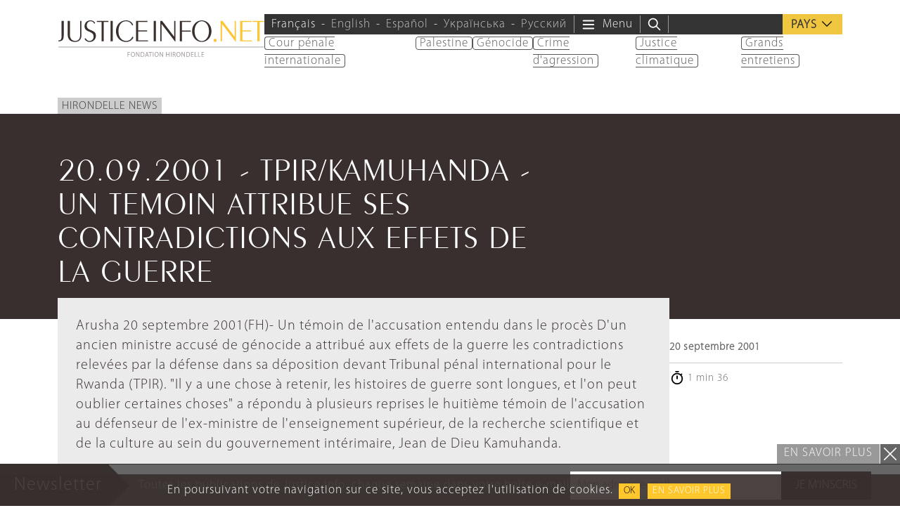

--- FILE ---
content_type: text/html; charset=UTF-8
request_url: https://www.justiceinfo.net/fr/6403-20092001-tpirkamuhanda-un-temoin-attribue-ses-contradictions-aux-effets-de-la-guerre3193.html
body_size: 28009
content:
<!DOCTYPE html>
<html class="no-js" lang="fr-FR">

	<head>

		<meta charset="UTF-8">
		<meta name="viewport" content="width=device-width, initial-scale=1.0" >

		<link rel="profile" href="https://gmpg.org/xfn/11">
		
		<script>
		var languageTag = 'fr';
		</script>
		
		<link rel="preload" href="https://www.justiceinfo.net/wp-content/themes/justiceinfo/assets/fonts/peignot/fonts/peignot-light.woff" as="font" type="font/woff" crossorigin="anonymous"><link rel="preload" href="https://www.justiceinfo.net/wp-content/themes/justiceinfo/assets/fonts/myriad-pro/fonts/myriad-pro-light.woff" as="font" type="font/woff" crossorigin="anonymous"><meta name='robots' content='index, follow, max-image-preview:large, max-snippet:-1, max-video-preview:-1' />
	<style>img:is([sizes="auto" i], [sizes^="auto," i]) { contain-intrinsic-size: 3000px 1500px }</style>
	<link rel="alternate" hreflang="fr" href="https://www.justiceinfo.net/fr/6403-20092001-tpirkamuhanda-un-temoin-attribue-ses-contradictions-aux-effets-de-la-guerre3193.html" />
<link rel="alternate" hreflang="x-default" href="https://www.justiceinfo.net/fr/6403-20092001-tpirkamuhanda-un-temoin-attribue-ses-contradictions-aux-effets-de-la-guerre3193.html" />

	<!-- This site is optimized with the Yoast SEO Premium plugin v25.3.1 (Yoast SEO v25.3.1) - https://yoast.com/wordpress/plugins/seo/ -->
	<title>20.09.2001 - TPIR/KAMUHANDA - UN TEMOIN ATTRIBUE SES CONTRADICTIONS AUX EFFETS DE LA GUERRE - JusticeInfo.net</title>
	<link rel="canonical" href="https://www.justiceinfo.net/fr/6403-20092001-tpirkamuhanda-un-temoin-attribue-ses-contradictions-aux-effets-de-la-guerre3193.html" />
	<meta property="og:locale" content="fr_FR" />
	<meta property="og:type" content="article" />
	<meta property="og:title" content="20.09.2001 - TPIR/KAMUHANDA - UN TEMOIN ATTRIBUE SES CONTRADICTIONS AUX EFFETS DE LA GUERRE" />
	<meta property="og:description" content="Arusha 20 septembre 2001(FH)- Un témoin de l&#039;accusation entendu dans le procès D&#039;un ancien ministre accusé de génocide a attribué aux effets de la guerre les contradictions relevées par la défense dans sa déposition devant Tribunal pénal international pour le Rwanda (TPIR). &quot;Il y a une chose à retenir, les histoires de guerre sont longues, [&hellip;]" />
	<meta property="og:url" content="https://www.justiceinfo.net/fr/6403-20092001-tpirkamuhanda-un-temoin-attribue-ses-contradictions-aux-effets-de-la-guerre3193.html" />
	<meta property="og:site_name" content="JusticeInfo.net" />
	<meta property="article:publisher" content="https://www.facebook.com/JusticeInfo/" />
	<meta property="article:published_time" content="2001-09-19T22:00:00+00:00" />
	<meta property="og:image" content="https://www.justiceinfo.net/wp-content/uploads/JusticeInfoNet_logo_1200x630px.jpg" />
	<meta property="og:image:width" content="1200" />
	<meta property="og:image:height" content="630" />
	<meta property="og:image:type" content="image/jpeg" />
	<meta name="author" content="solivri" />
	<meta name="twitter:card" content="summary_large_image" />
	<meta name="twitter:creator" content="@justiceinfonet" />
	<meta name="twitter:site" content="@justiceinfonet" />
	<meta name="twitter:label1" content="Écrit par" />
	<meta name="twitter:data1" content="solivri" />
	<meta name="twitter:label2" content="Durée de lecture estimée" />
	<meta name="twitter:data2" content="2 minutes" />
	<script type="application/ld+json" class="yoast-schema-graph">{"@context":"https://schema.org","@graph":[{"@type":"NewsArticle","@id":"https://www.justiceinfo.net/fr/6403-20092001-tpirkamuhanda-un-temoin-attribue-ses-contradictions-aux-effets-de-la-guerre3193.html#article","isPartOf":{"@id":"https://www.justiceinfo.net/fr/6403-20092001-tpirkamuhanda-un-temoin-attribue-ses-contradictions-aux-effets-de-la-guerre3193.html"},"author":{"name":"solivri","@id":"https://www.justiceinfo.net/fr#/schema/person/6e53cba1629e2e66f3fc1821d3091865"},"headline":"20.09.2001 - TPIR/KAMUHANDA - UN TEMOIN ATTRIBUE SES CONTRADICTIONS AUX EFFETS DE LA GUERRE","datePublished":"2001-09-19T22:00:00+00:00","mainEntityOfPage":{"@id":"https://www.justiceinfo.net/fr/6403-20092001-tpirkamuhanda-un-temoin-attribue-ses-contradictions-aux-effets-de-la-guerre3193.html"},"wordCount":461,"commentCount":0,"publisher":{"@id":"https://www.justiceinfo.net/fr#organization"},"articleSection":["Hirondelle News"],"inLanguage":"fr-FR","potentialAction":[{"@type":"CommentAction","name":"Comment","target":["https://www.justiceinfo.net/fr/6403-20092001-tpirkamuhanda-un-temoin-attribue-ses-contradictions-aux-effets-de-la-guerre3193.html#respond"]}]},{"@type":"WebPage","@id":"https://www.justiceinfo.net/fr/6403-20092001-tpirkamuhanda-un-temoin-attribue-ses-contradictions-aux-effets-de-la-guerre3193.html","url":"https://www.justiceinfo.net/fr/6403-20092001-tpirkamuhanda-un-temoin-attribue-ses-contradictions-aux-effets-de-la-guerre3193.html","name":"20.09.2001 - TPIR/KAMUHANDA - UN TEMOIN ATTRIBUE SES CONTRADICTIONS AUX EFFETS DE LA GUERRE - JusticeInfo.net","isPartOf":{"@id":"https://www.justiceinfo.net/fr#website"},"datePublished":"2001-09-19T22:00:00+00:00","breadcrumb":{"@id":"https://www.justiceinfo.net/fr/6403-20092001-tpirkamuhanda-un-temoin-attribue-ses-contradictions-aux-effets-de-la-guerre3193.html#breadcrumb"},"inLanguage":"fr-FR","potentialAction":[{"@type":"ReadAction","target":["https://www.justiceinfo.net/fr/6403-20092001-tpirkamuhanda-un-temoin-attribue-ses-contradictions-aux-effets-de-la-guerre3193.html"]}]},{"@type":"BreadcrumbList","@id":"https://www.justiceinfo.net/fr/6403-20092001-tpirkamuhanda-un-temoin-attribue-ses-contradictions-aux-effets-de-la-guerre3193.html#breadcrumb","itemListElement":[{"@type":"ListItem","position":1,"name":"Home","item":"https://www.justiceinfo.net/fr"},{"@type":"ListItem","position":2,"name":"20.09.2001 - TPIR/KAMUHANDA - UN TEMOIN ATTRIBUE SES CONTRADICTIONS AUX EFFETS DE LA GUERRE"}]},{"@type":"WebSite","@id":"https://www.justiceinfo.net/fr#website","url":"https://www.justiceinfo.net/fr","name":"JusticeInfo.net","description":"La justice doit être vue pour être rendue","publisher":{"@id":"https://www.justiceinfo.net/fr#organization"},"potentialAction":[{"@type":"SearchAction","target":{"@type":"EntryPoint","urlTemplate":"https://www.justiceinfo.net/fr?s={search_term_string}"},"query-input":{"@type":"PropertyValueSpecification","valueRequired":true,"valueName":"search_term_string"}}],"inLanguage":"fr-FR"},{"@type":"Organization","@id":"https://www.justiceinfo.net/fr#organization","name":"Justice Info","url":"https://www.justiceinfo.net/fr","logo":{"@type":"ImageObject","inLanguage":"fr-FR","@id":"https://www.justiceinfo.net/fr#/schema/logo/image/","url":"https://www.justiceinfo.net/wp-content/uploads/justiceinfo_logo-trans_1200x1200px.png","contentUrl":"https://www.justiceinfo.net/wp-content/uploads/justiceinfo_logo-trans_1200x1200px.png","width":1199,"height":1200,"caption":"Justice Info"},"image":{"@id":"https://www.justiceinfo.net/fr#/schema/logo/image/"},"sameAs":["https://www.facebook.com/JusticeInfo/","https://x.com/justiceinfonet","https://www.linkedin.com/company/justice-info","https://www.youtube.com/channel/UCyCEsARodyuWtkWyhn-e7pA"]},{"@type":"Person","name":"solivri","url":"/fr/?s=solivri"}]}</script>
	<!-- / Yoast SEO Premium plugin. -->


<script type="text/javascript">
/* <![CDATA[ */
window._wpemojiSettings = {"baseUrl":"https:\/\/s.w.org\/images\/core\/emoji\/16.0.1\/72x72\/","ext":".png","svgUrl":"https:\/\/s.w.org\/images\/core\/emoji\/16.0.1\/svg\/","svgExt":".svg","source":{"concatemoji":"https:\/\/www.justiceinfo.net\/wp-includes\/js\/wp-emoji-release.min.js?ver=6.8.3"}};
/*! This file is auto-generated */
!function(s,n){var o,i,e;function c(e){try{var t={supportTests:e,timestamp:(new Date).valueOf()};sessionStorage.setItem(o,JSON.stringify(t))}catch(e){}}function p(e,t,n){e.clearRect(0,0,e.canvas.width,e.canvas.height),e.fillText(t,0,0);var t=new Uint32Array(e.getImageData(0,0,e.canvas.width,e.canvas.height).data),a=(e.clearRect(0,0,e.canvas.width,e.canvas.height),e.fillText(n,0,0),new Uint32Array(e.getImageData(0,0,e.canvas.width,e.canvas.height).data));return t.every(function(e,t){return e===a[t]})}function u(e,t){e.clearRect(0,0,e.canvas.width,e.canvas.height),e.fillText(t,0,0);for(var n=e.getImageData(16,16,1,1),a=0;a<n.data.length;a++)if(0!==n.data[a])return!1;return!0}function f(e,t,n,a){switch(t){case"flag":return n(e,"\ud83c\udff3\ufe0f\u200d\u26a7\ufe0f","\ud83c\udff3\ufe0f\u200b\u26a7\ufe0f")?!1:!n(e,"\ud83c\udde8\ud83c\uddf6","\ud83c\udde8\u200b\ud83c\uddf6")&&!n(e,"\ud83c\udff4\udb40\udc67\udb40\udc62\udb40\udc65\udb40\udc6e\udb40\udc67\udb40\udc7f","\ud83c\udff4\u200b\udb40\udc67\u200b\udb40\udc62\u200b\udb40\udc65\u200b\udb40\udc6e\u200b\udb40\udc67\u200b\udb40\udc7f");case"emoji":return!a(e,"\ud83e\udedf")}return!1}function g(e,t,n,a){var r="undefined"!=typeof WorkerGlobalScope&&self instanceof WorkerGlobalScope?new OffscreenCanvas(300,150):s.createElement("canvas"),o=r.getContext("2d",{willReadFrequently:!0}),i=(o.textBaseline="top",o.font="600 32px Arial",{});return e.forEach(function(e){i[e]=t(o,e,n,a)}),i}function t(e){var t=s.createElement("script");t.src=e,t.defer=!0,s.head.appendChild(t)}"undefined"!=typeof Promise&&(o="wpEmojiSettingsSupports",i=["flag","emoji"],n.supports={everything:!0,everythingExceptFlag:!0},e=new Promise(function(e){s.addEventListener("DOMContentLoaded",e,{once:!0})}),new Promise(function(t){var n=function(){try{var e=JSON.parse(sessionStorage.getItem(o));if("object"==typeof e&&"number"==typeof e.timestamp&&(new Date).valueOf()<e.timestamp+604800&&"object"==typeof e.supportTests)return e.supportTests}catch(e){}return null}();if(!n){if("undefined"!=typeof Worker&&"undefined"!=typeof OffscreenCanvas&&"undefined"!=typeof URL&&URL.createObjectURL&&"undefined"!=typeof Blob)try{var e="postMessage("+g.toString()+"("+[JSON.stringify(i),f.toString(),p.toString(),u.toString()].join(",")+"));",a=new Blob([e],{type:"text/javascript"}),r=new Worker(URL.createObjectURL(a),{name:"wpTestEmojiSupports"});return void(r.onmessage=function(e){c(n=e.data),r.terminate(),t(n)})}catch(e){}c(n=g(i,f,p,u))}t(n)}).then(function(e){for(var t in e)n.supports[t]=e[t],n.supports.everything=n.supports.everything&&n.supports[t],"flag"!==t&&(n.supports.everythingExceptFlag=n.supports.everythingExceptFlag&&n.supports[t]);n.supports.everythingExceptFlag=n.supports.everythingExceptFlag&&!n.supports.flag,n.DOMReady=!1,n.readyCallback=function(){n.DOMReady=!0}}).then(function(){return e}).then(function(){var e;n.supports.everything||(n.readyCallback(),(e=n.source||{}).concatemoji?t(e.concatemoji):e.wpemoji&&e.twemoji&&(t(e.twemoji),t(e.wpemoji)))}))}((window,document),window._wpemojiSettings);
/* ]]> */
</script>
<style id='wp-emoji-styles-inline-css' type='text/css'>

	img.wp-smiley, img.emoji {
		display: inline !important;
		border: none !important;
		box-shadow: none !important;
		height: 1em !important;
		width: 1em !important;
		margin: 0 0.07em !important;
		vertical-align: -0.1em !important;
		background: none !important;
		padding: 0 !important;
	}
</style>
<style id='global-styles-inline-css' type='text/css'>
:root{--wp--preset--aspect-ratio--square: 1;--wp--preset--aspect-ratio--4-3: 4/3;--wp--preset--aspect-ratio--3-4: 3/4;--wp--preset--aspect-ratio--3-2: 3/2;--wp--preset--aspect-ratio--2-3: 2/3;--wp--preset--aspect-ratio--16-9: 16/9;--wp--preset--aspect-ratio--9-16: 9/16;--wp--preset--color--black: #000000;--wp--preset--color--cyan-bluish-gray: #abb8c3;--wp--preset--color--white: #ffffff;--wp--preset--color--pale-pink: #f78da7;--wp--preset--color--vivid-red: #cf2e2e;--wp--preset--color--luminous-vivid-orange: #ff6900;--wp--preset--color--luminous-vivid-amber: #fcb900;--wp--preset--color--light-green-cyan: #7bdcb5;--wp--preset--color--vivid-green-cyan: #00d084;--wp--preset--color--pale-cyan-blue: #8ed1fc;--wp--preset--color--vivid-cyan-blue: #0693e3;--wp--preset--color--vivid-purple: #9b51e0;--wp--preset--color--primary: #382f2e;--wp--preset--color--secondary: #666666;--wp--preset--color--tertiary: #999999;--wp--preset--gradient--vivid-cyan-blue-to-vivid-purple: linear-gradient(135deg,rgba(6,147,227,1) 0%,rgb(155,81,224) 100%);--wp--preset--gradient--light-green-cyan-to-vivid-green-cyan: linear-gradient(135deg,rgb(122,220,180) 0%,rgb(0,208,130) 100%);--wp--preset--gradient--luminous-vivid-amber-to-luminous-vivid-orange: linear-gradient(135deg,rgba(252,185,0,1) 0%,rgba(255,105,0,1) 100%);--wp--preset--gradient--luminous-vivid-orange-to-vivid-red: linear-gradient(135deg,rgba(255,105,0,1) 0%,rgb(207,46,46) 100%);--wp--preset--gradient--very-light-gray-to-cyan-bluish-gray: linear-gradient(135deg,rgb(238,238,238) 0%,rgb(169,184,195) 100%);--wp--preset--gradient--cool-to-warm-spectrum: linear-gradient(135deg,rgb(74,234,220) 0%,rgb(151,120,209) 20%,rgb(207,42,186) 40%,rgb(238,44,130) 60%,rgb(251,105,98) 80%,rgb(254,248,76) 100%);--wp--preset--gradient--blush-light-purple: linear-gradient(135deg,rgb(255,206,236) 0%,rgb(152,150,240) 100%);--wp--preset--gradient--blush-bordeaux: linear-gradient(135deg,rgb(254,205,165) 0%,rgb(254,45,45) 50%,rgb(107,0,62) 100%);--wp--preset--gradient--luminous-dusk: linear-gradient(135deg,rgb(255,203,112) 0%,rgb(199,81,192) 50%,rgb(65,88,208) 100%);--wp--preset--gradient--pale-ocean: linear-gradient(135deg,rgb(255,245,203) 0%,rgb(182,227,212) 50%,rgb(51,167,181) 100%);--wp--preset--gradient--electric-grass: linear-gradient(135deg,rgb(202,248,128) 0%,rgb(113,206,126) 100%);--wp--preset--gradient--midnight: linear-gradient(135deg,rgb(2,3,129) 0%,rgb(40,116,252) 100%);--wp--preset--font-size--small: 13px;--wp--preset--font-size--medium: 20px;--wp--preset--font-size--large: 36px;--wp--preset--font-size--x-large: 42px;--wp--preset--spacing--20: 0.44rem;--wp--preset--spacing--30: 0.67rem;--wp--preset--spacing--40: 1rem;--wp--preset--spacing--50: 1.5rem;--wp--preset--spacing--60: 2.25rem;--wp--preset--spacing--70: 3.38rem;--wp--preset--spacing--80: 5.06rem;--wp--preset--shadow--natural: 6px 6px 9px rgba(0, 0, 0, 0.2);--wp--preset--shadow--deep: 12px 12px 50px rgba(0, 0, 0, 0.4);--wp--preset--shadow--sharp: 6px 6px 0px rgba(0, 0, 0, 0.2);--wp--preset--shadow--outlined: 6px 6px 0px -3px rgba(255, 255, 255, 1), 6px 6px rgba(0, 0, 0, 1);--wp--preset--shadow--crisp: 6px 6px 0px rgba(0, 0, 0, 1);}:root { --wp--style--global--content-size: 700px;--wp--style--global--wide-size: 950px; }:where(body) { margin: 0; }.wp-site-blocks { padding-top: var(--wp--style--root--padding-top); padding-bottom: var(--wp--style--root--padding-bottom); }.has-global-padding { padding-right: var(--wp--style--root--padding-right); padding-left: var(--wp--style--root--padding-left); }.has-global-padding > .alignfull { margin-right: calc(var(--wp--style--root--padding-right) * -1); margin-left: calc(var(--wp--style--root--padding-left) * -1); }.has-global-padding :where(:not(.alignfull.is-layout-flow) > .has-global-padding:not(.wp-block-block, .alignfull)) { padding-right: 0; padding-left: 0; }.has-global-padding :where(:not(.alignfull.is-layout-flow) > .has-global-padding:not(.wp-block-block, .alignfull)) > .alignfull { margin-left: 0; margin-right: 0; }.wp-site-blocks > .alignleft { float: left; margin-right: 2em; }.wp-site-blocks > .alignright { float: right; margin-left: 2em; }.wp-site-blocks > .aligncenter { justify-content: center; margin-left: auto; margin-right: auto; }:where(.is-layout-flex){gap: 0.5em;}:where(.is-layout-grid){gap: 0.5em;}.is-layout-flow > .alignleft{float: left;margin-inline-start: 0;margin-inline-end: 2em;}.is-layout-flow > .alignright{float: right;margin-inline-start: 2em;margin-inline-end: 0;}.is-layout-flow > .aligncenter{margin-left: auto !important;margin-right: auto !important;}.is-layout-constrained > .alignleft{float: left;margin-inline-start: 0;margin-inline-end: 2em;}.is-layout-constrained > .alignright{float: right;margin-inline-start: 2em;margin-inline-end: 0;}.is-layout-constrained > .aligncenter{margin-left: auto !important;margin-right: auto !important;}.is-layout-constrained > :where(:not(.alignleft):not(.alignright):not(.alignfull)){max-width: var(--wp--style--global--content-size);margin-left: auto !important;margin-right: auto !important;}.is-layout-constrained > .alignwide{max-width: var(--wp--style--global--wide-size);}body .is-layout-flex{display: flex;}.is-layout-flex{flex-wrap: wrap;align-items: center;}.is-layout-flex > :is(*, div){margin: 0;}body .is-layout-grid{display: grid;}.is-layout-grid > :is(*, div){margin: 0;}body{--wp--style--root--padding-top: 0px;--wp--style--root--padding-right: 0px;--wp--style--root--padding-bottom: 0px;--wp--style--root--padding-left: 0px;}a:where(:not(.wp-element-button)){text-decoration: underline;}:root :where(.wp-element-button, .wp-block-button__link){background-color: #32373c;border-width: 0;color: #fff;font-family: inherit;font-size: inherit;line-height: inherit;padding: calc(0.667em + 2px) calc(1.333em + 2px);text-decoration: none;}.has-black-color{color: var(--wp--preset--color--black) !important;}.has-cyan-bluish-gray-color{color: var(--wp--preset--color--cyan-bluish-gray) !important;}.has-white-color{color: var(--wp--preset--color--white) !important;}.has-pale-pink-color{color: var(--wp--preset--color--pale-pink) !important;}.has-vivid-red-color{color: var(--wp--preset--color--vivid-red) !important;}.has-luminous-vivid-orange-color{color: var(--wp--preset--color--luminous-vivid-orange) !important;}.has-luminous-vivid-amber-color{color: var(--wp--preset--color--luminous-vivid-amber) !important;}.has-light-green-cyan-color{color: var(--wp--preset--color--light-green-cyan) !important;}.has-vivid-green-cyan-color{color: var(--wp--preset--color--vivid-green-cyan) !important;}.has-pale-cyan-blue-color{color: var(--wp--preset--color--pale-cyan-blue) !important;}.has-vivid-cyan-blue-color{color: var(--wp--preset--color--vivid-cyan-blue) !important;}.has-vivid-purple-color{color: var(--wp--preset--color--vivid-purple) !important;}.has-primary-color{color: var(--wp--preset--color--primary) !important;}.has-secondary-color{color: var(--wp--preset--color--secondary) !important;}.has-tertiary-color{color: var(--wp--preset--color--tertiary) !important;}.has-black-background-color{background-color: var(--wp--preset--color--black) !important;}.has-cyan-bluish-gray-background-color{background-color: var(--wp--preset--color--cyan-bluish-gray) !important;}.has-white-background-color{background-color: var(--wp--preset--color--white) !important;}.has-pale-pink-background-color{background-color: var(--wp--preset--color--pale-pink) !important;}.has-vivid-red-background-color{background-color: var(--wp--preset--color--vivid-red) !important;}.has-luminous-vivid-orange-background-color{background-color: var(--wp--preset--color--luminous-vivid-orange) !important;}.has-luminous-vivid-amber-background-color{background-color: var(--wp--preset--color--luminous-vivid-amber) !important;}.has-light-green-cyan-background-color{background-color: var(--wp--preset--color--light-green-cyan) !important;}.has-vivid-green-cyan-background-color{background-color: var(--wp--preset--color--vivid-green-cyan) !important;}.has-pale-cyan-blue-background-color{background-color: var(--wp--preset--color--pale-cyan-blue) !important;}.has-vivid-cyan-blue-background-color{background-color: var(--wp--preset--color--vivid-cyan-blue) !important;}.has-vivid-purple-background-color{background-color: var(--wp--preset--color--vivid-purple) !important;}.has-primary-background-color{background-color: var(--wp--preset--color--primary) !important;}.has-secondary-background-color{background-color: var(--wp--preset--color--secondary) !important;}.has-tertiary-background-color{background-color: var(--wp--preset--color--tertiary) !important;}.has-black-border-color{border-color: var(--wp--preset--color--black) !important;}.has-cyan-bluish-gray-border-color{border-color: var(--wp--preset--color--cyan-bluish-gray) !important;}.has-white-border-color{border-color: var(--wp--preset--color--white) !important;}.has-pale-pink-border-color{border-color: var(--wp--preset--color--pale-pink) !important;}.has-vivid-red-border-color{border-color: var(--wp--preset--color--vivid-red) !important;}.has-luminous-vivid-orange-border-color{border-color: var(--wp--preset--color--luminous-vivid-orange) !important;}.has-luminous-vivid-amber-border-color{border-color: var(--wp--preset--color--luminous-vivid-amber) !important;}.has-light-green-cyan-border-color{border-color: var(--wp--preset--color--light-green-cyan) !important;}.has-vivid-green-cyan-border-color{border-color: var(--wp--preset--color--vivid-green-cyan) !important;}.has-pale-cyan-blue-border-color{border-color: var(--wp--preset--color--pale-cyan-blue) !important;}.has-vivid-cyan-blue-border-color{border-color: var(--wp--preset--color--vivid-cyan-blue) !important;}.has-vivid-purple-border-color{border-color: var(--wp--preset--color--vivid-purple) !important;}.has-primary-border-color{border-color: var(--wp--preset--color--primary) !important;}.has-secondary-border-color{border-color: var(--wp--preset--color--secondary) !important;}.has-tertiary-border-color{border-color: var(--wp--preset--color--tertiary) !important;}.has-vivid-cyan-blue-to-vivid-purple-gradient-background{background: var(--wp--preset--gradient--vivid-cyan-blue-to-vivid-purple) !important;}.has-light-green-cyan-to-vivid-green-cyan-gradient-background{background: var(--wp--preset--gradient--light-green-cyan-to-vivid-green-cyan) !important;}.has-luminous-vivid-amber-to-luminous-vivid-orange-gradient-background{background: var(--wp--preset--gradient--luminous-vivid-amber-to-luminous-vivid-orange) !important;}.has-luminous-vivid-orange-to-vivid-red-gradient-background{background: var(--wp--preset--gradient--luminous-vivid-orange-to-vivid-red) !important;}.has-very-light-gray-to-cyan-bluish-gray-gradient-background{background: var(--wp--preset--gradient--very-light-gray-to-cyan-bluish-gray) !important;}.has-cool-to-warm-spectrum-gradient-background{background: var(--wp--preset--gradient--cool-to-warm-spectrum) !important;}.has-blush-light-purple-gradient-background{background: var(--wp--preset--gradient--blush-light-purple) !important;}.has-blush-bordeaux-gradient-background{background: var(--wp--preset--gradient--blush-bordeaux) !important;}.has-luminous-dusk-gradient-background{background: var(--wp--preset--gradient--luminous-dusk) !important;}.has-pale-ocean-gradient-background{background: var(--wp--preset--gradient--pale-ocean) !important;}.has-electric-grass-gradient-background{background: var(--wp--preset--gradient--electric-grass) !important;}.has-midnight-gradient-background{background: var(--wp--preset--gradient--midnight) !important;}.has-small-font-size{font-size: var(--wp--preset--font-size--small) !important;}.has-medium-font-size{font-size: var(--wp--preset--font-size--medium) !important;}.has-large-font-size{font-size: var(--wp--preset--font-size--large) !important;}.has-x-large-font-size{font-size: var(--wp--preset--font-size--x-large) !important;}
:where(.wp-block-post-template.is-layout-flex){gap: 1.25em;}:where(.wp-block-post-template.is-layout-grid){gap: 1.25em;}
:where(.wp-block-columns.is-layout-flex){gap: 2em;}:where(.wp-block-columns.is-layout-grid){gap: 2em;}
:root :where(.wp-block-pullquote){font-size: 1.5em;line-height: 1.6;}
</style>
<link rel='stylesheet' id='contact-form-7-css' href='https://www.justiceinfo.net/wp-content/cache/autoptimize/css/autoptimize_single_3fd2afa98866679439097f4ab102fe0a.css?ver=6.0.6' type='text/css' media='all' />
<link rel='stylesheet' id='bootstrap-css' href='https://www.justiceinfo.net/wp-content/themes/justiceinfo/assets/bootstrap/css/bootstrap.min.css?ver=5.3.3' type='text/css' media='all' />
<link rel='stylesheet' id='jscrollpane-css' href='https://www.justiceinfo.net/wp-content/cache/autoptimize/css/autoptimize_single_1140be2a5349a3b04d7b3b50b9514aef.css?ver=6.8.3' type='text/css' media='all' />
<link rel='stylesheet' id='slick-css' href='https://www.justiceinfo.net/wp-content/cache/autoptimize/css/autoptimize_single_f38b2db10e01b1572732a3191d538707.css?ver=6.8.3' type='text/css' media='all' />
<link rel='stylesheet' id='theme-common-css' href='https://www.justiceinfo.net/wp-content/cache/autoptimize/css/autoptimize_single_b098dc211223e87438a751ab1ab0b87e.css?ver=1765106756' type='text/css' media='all' />
<link rel='stylesheet' id='theme-sidebar-css' href='https://www.justiceinfo.net/wp-content/cache/autoptimize/css/autoptimize_single_9b87d31c90a9771a6be4599ef9f0f10a.css?ver=1765106756' type='text/css' media='all' />
<link rel='stylesheet' id='theme-font-peignot-css' href='https://www.justiceinfo.net/wp-content/cache/autoptimize/css/autoptimize_single_16f668e5204722c31ed7397d26b0c8ec.css?ver=1765106756' type='text/css' media='all' />
<link rel='stylesheet' id='theme-font-myriad-pro-css' href='https://www.justiceinfo.net/wp-content/cache/autoptimize/css/autoptimize_single_b0a30c271acf161366932c19936bbb6f.css?ver=1765106756' type='text/css' media='all' />
<link rel='stylesheet' id='theme-articlelink-css' href='https://www.justiceinfo.net/wp-content/cache/autoptimize/css/autoptimize_single_cfa3952693f9e7addb3f30392353f36b.css?ver=1765106756' type='text/css' media='all' />
<link rel='stylesheet' id='theme-form-css' href='https://www.justiceinfo.net/wp-content/cache/autoptimize/css/autoptimize_single_8f065df3a79f5919a531dcebf24d8518.css?ver=1765106756' type='text/css' media='all' />
<link rel='stylesheet' id='magnificpopup-css' href='https://www.justiceinfo.net/wp-content/cache/autoptimize/css/autoptimize_single_ad910fc01ceb1e494a5cbebf142128be.css?ver=6.8.3' type='text/css' media='all' />
<link rel='stylesheet' id='theme-article-css' href='https://www.justiceinfo.net/wp-content/cache/autoptimize/css/autoptimize_single_657cb5e100ed8e7d48ac07e13830c01c.css?ver=1765106756' type='text/css' media='all' />
<script type="text/javascript" id="wpml-cookie-js-extra">
/* <![CDATA[ */
var wpml_cookies = {"wp-wpml_current_language":{"value":"fr","expires":1,"path":"\/"}};
var wpml_cookies = {"wp-wpml_current_language":{"value":"fr","expires":1,"path":"\/"}};
/* ]]> */
</script>
<script type="text/javascript" src="https://www.justiceinfo.net/wp-content/cache/autoptimize/js/autoptimize_single_f3606e4db5e156a1b086bcfeb3b2d9b4.js?ver=476000" id="wpml-cookie-js" defer="defer" data-wp-strategy="defer"></script>
<script type="text/javascript" src="https://www.justiceinfo.net/wp-includes/js/jquery/jquery.min.js?ver=3.7.1" id="jquery-core-js"></script>
<script defer type="text/javascript" src="https://www.justiceinfo.net/wp-includes/js/jquery/jquery-migrate.min.js?ver=3.4.1" id="jquery-migrate-js"></script>
<script defer type="text/javascript" src="https://www.justiceinfo.net/wp-content/cache/autoptimize/js/autoptimize_single_d1557c710d19fb89328162751d9dc71e.js?ver=1765106756" id="theme-js"></script>
<link rel="https://api.w.org/" href="https://www.justiceinfo.net/fr/wp-json/" /><link rel="alternate" title="JSON" type="application/json" href="https://www.justiceinfo.net/fr/wp-json/wp/v2/posts/6403" /><link rel="EditURI" type="application/rsd+xml" title="RSD" href="https://www.justiceinfo.net/xmlrpc.php?rsd" />
<link rel='shortlink' href='https://www.justiceinfo.net/fr?p=6403' />
<link rel="alternate" title="oEmbed (JSON)" type="application/json+oembed" href="https://www.justiceinfo.net/fr/wp-json/oembed/1.0/embed?url=https%3A%2F%2Fwww.justiceinfo.net%2Ffr%2F6403-20092001-tpirkamuhanda-un-temoin-attribue-ses-contradictions-aux-effets-de-la-guerre3193.html" />
<link rel="alternate" title="oEmbed (XML)" type="text/xml+oembed" href="https://www.justiceinfo.net/fr/wp-json/oembed/1.0/embed?url=https%3A%2F%2Fwww.justiceinfo.net%2Ffr%2F6403-20092001-tpirkamuhanda-un-temoin-attribue-ses-contradictions-aux-effets-de-la-guerre3193.html&#038;format=xml" />
<script>document.createElement( "picture" );if(!window.HTMLPictureElement && document.addEventListener) {window.addEventListener("DOMContentLoaded", function() {var s = document.createElement("script");s.src = "https://www.justiceinfo.net/wp-content/plugins/webp-express/js/picturefill.min.js";document.body.appendChild(s);});}</script><link rel="icon" href="https://www.justiceinfo.net/wp-content/uploads/cropped-ji-favicon-512-32x32.jpg" sizes="32x32" />
<link rel="icon" href="https://www.justiceinfo.net/wp-content/uploads/cropped-ji-favicon-512-192x192.jpg" sizes="192x192" />
<link rel="apple-touch-icon" href="https://www.justiceinfo.net/wp-content/uploads/cropped-ji-favicon-512-180x180.jpg" />
<meta name="msapplication-TileImage" content="https://www.justiceinfo.net/wp-content/uploads/cropped-ji-favicon-512-270x270.jpg" />
		<style type="text/css" id="wp-custom-css">
			ul.dialogue li {
	list-style-type: '–';
	padding: 5px;
	margin: 0;
}		</style>
		<noscript><style> .wpb_animate_when_almost_visible { opacity: 1; }</style></noscript>		
			<!-- Twitter universal website tag code -->
		<script>
		!function(e,t,n,s,u,a){e.twq||(s=e.twq=function(){s.exe?s.exe.apply(s,arguments):s.queue.push(arguments);
		},s.version='1.1',s.queue=[],u=t.createElement(n),u.async=!0,u.src='//static.ads-twitter.com/uwt.js',
		a=t.getElementsByTagName(n)[0],a.parentNode.insertBefore(u,a))}(window,document,'script');
		// Insert Twitter Pixel ID and Standard Event data below
		twq('init','o88ht');
		twq('track','PageView');
		</script>
		<!-- End Twitter universal website tag code -->


		<script>
			(function(i,s,o,g,r,a,m){i['GoogleAnalyticsObject']=r;i[r]=i[r]||function(){
			(i[r].q=i[r].q||[]).push(arguments)},i[r].l=1*new Date();a=s.createElement(o),
			m=s.getElementsByTagName(o)[0];a.async=1;a.src=g;m.parentNode.insertBefore(a,m)
			})(window,document,'script','https://www.google-analytics.com/analytics.js','ga');

			ga('create', 'UA-64064368-1', 'auto');
			ga('send', 'pageview');
		</script>
		
		
		<!-- GA4 => Google tag (gtag.js) -->
		<script defer src="https://www.googletagmanager.com/gtag/js?id=G-D54S0E0HRN"></script>
		<script>
		  window.dataLayer = window.dataLayer || [];
		  function gtag(){dataLayer.push(arguments);}
		  gtag('js', new Date());

		  gtag('config', 'G-D54S0E0HRN');
		</script>
		
				
		<meta name="apple-mobile-web-app-status-bar" content="#392f2d">
		<meta name="theme-color" content="#392f2d">
		
		<!-- Manifest File link -->
		<link rel="manifest" href="/manifest.json">
		
		<script>
		if ('serviceWorker' in navigator) {
			window.addEventListener('load', function() {
				navigator.serviceWorker.register('/service-worker.js').then(function(registration) {
					console.log('ServiceWorker registration successful with scope: ', registration.scope);
				}).catch(function(err) {
					console.log('ServiceWorker registration failed: ', err);
				});
			});
		}
		</script>

	</head>

	<body class="wp-singular post-template-default single single-post postid-6403 single-format-standard wp-embed-responsive wp-theme-justiceinfo wpb-js-composer js-comp-ver-6.4.2 vc_responsive"><script type="application/javascript" id="mwl-data-script">
var mwl_data = {"152648":{"success":true,"file":"https:\/\/www.justiceinfo.net\/wp-content\/uploads\/proces-Lafarge-trial_salle-audience-courtroom_1_@Maria-Araos-Florez.jpg","file_srcset":"https:\/\/www.justiceinfo.net\/wp-content\/uploads\/proces-Lafarge-trial_salle-audience-courtroom_1_@Maria-Araos-Florez.jpg 1200w, https:\/\/www.justiceinfo.net\/wp-content\/uploads\/proces-Lafarge-trial_salle-audience-courtroom_1_@Maria-Araos-Florez-1000x722.jpg 1000w, https:\/\/www.justiceinfo.net\/wp-content\/uploads\/proces-Lafarge-trial_salle-audience-courtroom_1_@Maria-Araos-Florez-1110x801.jpg 1110w","file_sizes":"(max-width: 1200px) 100vw, 1200px","dimension":{"width":1200,"height":866},"download_link":"https:\/\/www.justiceinfo.net\/wp-content\/uploads\/proces-Lafarge-trial_salle-audience-courtroom_1_@Maria-Araos-Florez.jpg","data":{"id":152648,"title":"Salle d'audience du proc\u00e8s Lafarge","caption":"La salle d\u2019audience, acrylique et crayon. Illustration : \u00a9 Maria Araos Florez","description":"","gps":"N\/A","copyright":"N\/A","camera":"N\/A","date":"","lens":"N\/A","aperture":"N\/A","focal_length":"N\/A","iso":"N\/A","shutter_speed":"N\/A","keywords":"N\/A"}}};
</script>


		
		<div class="headerContainer">
			<div class="container-fluid container-xl">
				<header class="header">
					<a class="logoContainer" href="https://www.justiceinfo.net/fr/">
						<img src="https://www.justiceinfo.net/wp-content/themes/justiceinfo/images/logo.svg" alt="JusticeInfo" class="logoImage" />
					</a>
					<div class="contentContainer">
						<div class="mainBarContainer">
							<div class="mainItems">
								<ul class="languageList d-none d-md-flex">
									<li class="languageItem is-active"><a class="languageLink" href="https://www.justiceinfo.net/fr/6403-20092001-tpirkamuhanda-un-temoin-attribue-ses-contradictions-aux-effets-de-la-guerre3193.html">Français</a></li><li class="languageItem"><a class="languageLink" href="https://www.justiceinfo.net/en">English</a></li><li class="languageItem"><a class="languageLink" href="https://www.justiceinfo.net/es">Español</a></li><li class="languageItem"><a class="languageLink" href="https://www.justiceinfo.net/uk">Українська</a></li><li class="languageItem"><a class="languageLink" href="https://www.justiceinfo.net/ru">Русский</a></li>								</ul>
								<div class="languageList d-block d-md-none">
									<select class="inputbox advancedSelect" aria-label="Language" onchange="document.location.replace(this.value);"><option selected="selected" value="https://www.justiceinfo.net/fr/6403-20092001-tpirkamuhanda-un-temoin-attribue-ses-contradictions-aux-effets-de-la-guerre3193.html/">Français</option><option  value="https://www.justiceinfo.net/en/">English</option><option  value="https://www.justiceinfo.net/es/">Español</option><option  value="https://www.justiceinfo.net/uk/">Українська</option><option  value="https://www.justiceinfo.net/ru/">Русский</option></select>								</div>
								<div class="menuToggler js-tdoggleRetractableMenu" data-bs-toggle="offcanvas" data-bs-target="#staticBackdrop" aria-controls="staticBackdrop">
									<span class="menuToggler-icon"></span>
									<span class="menuToggler-text">Menu</span>
								</div>
								<div class="searchToggler js-showSearchOverlay" data-bs-toggle="modal" data-bs-target="#searchModal">
								</div>
							</div>
							<div class="countriesDropdown">
								<span class="js-toggleCountryList">Pays</span>
								<div class="js-countryList countryList">
									<div class="searchCountry">
										<input type="text" id="searchCountryBox" placeholder="Recherche" />
									</div>
																		<ul class="locationList">
																					<li class="childLocation"><a  href="https://www.justiceinfo.net/fr/regions/afghanistan">Afghanistan</a></li>
																						<li class="childLocation"><a  href="https://www.justiceinfo.net/fr/regions/afrique-du-sud">Afrique du Sud</a></li>
																						<li class="childLocation"><a  href="https://www.justiceinfo.net/fr/regions/algerie">Algérie</a></li>
																						<li class="childLocation"><a  href="https://www.justiceinfo.net/fr/regions/allemagne">Allemagne</a></li>
																						<li class="childLocation"><a  href="https://www.justiceinfo.net/fr/regions/angola">Angola</a></li>
																						<li class="childLocation"><a  href="https://www.justiceinfo.net/fr/regions/argentine">Argentine</a></li>
																						<li class="childLocation"><a  href="https://www.justiceinfo.net/fr/regions/armenie">Arménie</a></li>
																						<li class="childLocation"><a  href="https://www.justiceinfo.net/fr/regions/australie">Australie</a></li>
																						<li class="childLocation"><a  href="https://www.justiceinfo.net/fr/regions/autriche">Autriche</a></li>
																						<li class="childLocation"><a  href="https://www.justiceinfo.net/fr/regions/azerbaidjan">Azerbaïdjan</a></li>
																						<li class="childLocation"><a  href="https://www.justiceinfo.net/fr/regions/bangladesh">Bangladesh</a></li>
																						<li class="childLocation"><a  href="https://www.justiceinfo.net/fr/regions/belgique">Belgique</a></li>
																						<li class="childLocation"><a  href="https://www.justiceinfo.net/fr/regions/benin">Bénin</a></li>
																						<li class="childLocation"><a  href="https://www.justiceinfo.net/fr/regions/bielorussie">Biélorussie</a></li>
																						<li class="childLocation"><a  href="https://www.justiceinfo.net/fr/regions/bolivie">Bolivie</a></li>
																						<li class="childLocation"><a  href="https://www.justiceinfo.net/fr/regions/bosnie-herzegovine">Bosnie-Herzégovine</a></li>
																						<li class="childLocation"><a  href="https://www.justiceinfo.net/fr/regions/bresil">Brésil</a></li>
																						<li class="childLocation"><a  href="https://www.justiceinfo.net/fr/regions/burkina-faso">Burkina Faso</a></li>
																						<li class="childLocation"><a  href="https://www.justiceinfo.net/fr/regions/burundi">Burundi</a></li>
																						<li class="childLocation"><a  href="https://www.justiceinfo.net/fr/regions/cambodge">Cambodge</a></li>
																						<li class="childLocation"><a  href="https://www.justiceinfo.net/fr/regions/cameroun">Cameroun</a></li>
																						<li class="childLocation"><a  href="https://www.justiceinfo.net/fr/regions/canada">Canada</a></li>
																						<li class="childLocation"><a  href="https://www.justiceinfo.net/fr/regions/chili">Chili</a></li>
																						<li class="childLocation"><a  href="https://www.justiceinfo.net/fr/regions/chine">Chine</a></li>
																						<li class="childLocation"><a  href="https://www.justiceinfo.net/fr/regions/chypre">Chypre</a></li>
																						<li class="childLocation"><a  href="https://www.justiceinfo.net/fr/regions/colombie">Colombie</a></li>
																						<li class="childLocation"><a  href="https://www.justiceinfo.net/fr/regions/coree-du-sud">Corée du Sud</a></li>
																						<li class="childLocation"><a  href="https://www.justiceinfo.net/fr/regions/cote-d-ivoire">Côte d’Ivoire</a></li>
																						<li class="childLocation"><a  href="https://www.justiceinfo.net/fr/regions/croatie">Croatie</a></li>
																						<li class="childLocation"><a  href="https://www.justiceinfo.net/fr/regions/danemark">Danemark</a></li>
																						<li class="childLocation"><a  href="https://www.justiceinfo.net/fr/regions/ecosse">Écosse</a></li>
																						<li class="childLocation"><a  href="https://www.justiceinfo.net/fr/regions/egypte">Égypte</a></li>
																						<li class="childLocation"><a  href="https://www.justiceinfo.net/fr/regions/emirats-arabes-unis">Émirats arabes unis</a></li>
																						<li class="childLocation"><a  href="https://www.justiceinfo.net/fr/regions/equateur">Équateur</a></li>
																						<li class="childLocation"><a  href="https://www.justiceinfo.net/fr/regions/erythree">Érythrée</a></li>
																						<li class="childLocation"><a  href="https://www.justiceinfo.net/fr/regions/espagne">Espagne</a></li>
																						<li class="childLocation"><a  href="https://www.justiceinfo.net/fr/regions/etats-unis-d-amer">États-Unis</a></li>
																						<li class="childLocation"><a  href="https://www.justiceinfo.net/fr/regions/ethiopie">Éthiopie</a></li>
																						<li class="childLocation"><a  href="https://www.justiceinfo.net/fr/regions/finlande">Finlande</a></li>
																						<li class="childLocation"><a  href="https://www.justiceinfo.net/fr/regions/france">France</a></li>
																						<li class="childLocation"><a  href="https://www.justiceinfo.net/fr/regions/gabon">Gabon</a></li>
																						<li class="childLocation"><a  href="https://www.justiceinfo.net/fr/regions/gambie">Gambie</a></li>
																						<li class="childLocation"><a  href="https://www.justiceinfo.net/fr/regions/georgie">Géorgie</a></li>
																						<li class="childLocation"><a  href="https://www.justiceinfo.net/fr/regions/ghana">Ghana</a></li>
																						<li class="childLocation"><a  href="https://www.justiceinfo.net/fr/regions/groenland">Groenland</a></li>
																						<li class="childLocation"><a  href="https://www.justiceinfo.net/fr/regions/guatemala">Guatemala</a></li>
																						<li class="childLocation"><a  href="https://www.justiceinfo.net/fr/regions/guinee">Guinée</a></li>
																						<li class="childLocation"><a  href="https://www.justiceinfo.net/fr/regions/guinee-equatoriale">Guinée équatoriale</a></li>
																						<li class="childLocation"><a  href="https://www.justiceinfo.net/fr/regions/haiti-2">Haïti</a></li>
																						<li class="childLocation"><a  href="https://www.justiceinfo.net/fr/regions/honduras">Honduras</a></li>
																						<li class="childLocation"><a  href="https://www.justiceinfo.net/fr/regions/hongrie">Hongrie</a></li>
																						<li class="childLocation"><a  href="https://www.justiceinfo.net/fr/regions/indonesie">Indonésie</a></li>
																						<li class="childLocation"><a  href="https://www.justiceinfo.net/fr/regions/irak">Irak</a></li>
																						<li class="childLocation"><a  href="https://www.justiceinfo.net/fr/regions/iran">Iran</a></li>
																						<li class="childLocation"><a  href="https://www.justiceinfo.net/fr/regions/irlande">Irlande</a></li>
																						<li class="childLocation"><a  href="https://www.justiceinfo.net/fr/regions/israel">Israël</a></li>
																						<li class="childLocation"><a  href="https://www.justiceinfo.net/fr/regions/italie">Italie</a></li>
																						<li class="childLocation"><a  href="https://www.justiceinfo.net/fr/regions/japon">Japon</a></li>
																						<li class="childLocation"><a  href="https://www.justiceinfo.net/fr/regions/jordanie">Jordanie</a></li>
																						<li class="childLocation"><a  href="https://www.justiceinfo.net/fr/regions/kenya">Kenya</a></li>
																						<li class="childLocation"><a  href="https://www.justiceinfo.net/fr/regions/kosovo">Kosovo</a></li>
																						<li class="childLocation"><a  href="https://www.justiceinfo.net/fr/regions/laos">Laos</a></li>
																						<li class="childLocation"><a  href="https://www.justiceinfo.net/fr/regions/liban">Liban</a></li>
																						<li class="childLocation"><a  href="https://www.justiceinfo.net/fr/regions/liberia">Liberia</a></li>
																						<li class="childLocation"><a  href="https://www.justiceinfo.net/fr/regions/libye">Libye</a></li>
																						<li class="childLocation"><a  href="https://www.justiceinfo.net/fr/regions/lituanie">Lituanie</a></li>
																						<li class="childLocation"><a  href="https://www.justiceinfo.net/fr/regions/malaisie">Malaisie</a></li>
																						<li class="childLocation"><a  href="https://www.justiceinfo.net/fr/regions/maldives">Maldives</a></li>
																						<li class="childLocation"><a  href="https://www.justiceinfo.net/fr/regions/mali">Mali</a></li>
																						<li class="childLocation"><a  href="https://www.justiceinfo.net/fr/regions/maroc">Maroc</a></li>
																						<li class="childLocation"><a  href="https://www.justiceinfo.net/fr/regions/maurice">Maurice</a></li>
																						<li class="childLocation"><a  href="https://www.justiceinfo.net/fr/regions/mauritanie">Mauritanie</a></li>
																						<li class="childLocation"><a  href="https://www.justiceinfo.net/fr/regions/mexique">Mexique</a></li>
																						<li class="childLocation"><a  href="https://www.justiceinfo.net/fr/regions/myanmar">Myanmar</a></li>
																						<li class="childLocation"><a  href="https://www.justiceinfo.net/fr/regions/namibie">Namibie</a></li>
																						<li class="childLocation"><a  href="https://www.justiceinfo.net/fr/regions/nepal">Népal</a></li>
																						<li class="childLocation"><a  href="https://www.justiceinfo.net/fr/regions/nicaragua">Nicaragua</a></li>
																						<li class="childLocation"><a  href="https://www.justiceinfo.net/fr/regions/niger">Niger</a></li>
																						<li class="childLocation"><a  href="https://www.justiceinfo.net/fr/regions/nigeria">Nigeria</a></li>
																						<li class="childLocation"><a  href="https://www.justiceinfo.net/fr/regions/norvege">Norvège</a></li>
																						<li class="childLocation"><a  href="https://www.justiceinfo.net/fr/regions/nouvelle-zelande">Nouvelle-Zélande</a></li>
																						<li class="childLocation"><a  href="https://www.justiceinfo.net/fr/regions/ouganda">Ouganda</a></li>
																						<li class="childLocation"><a  href="https://www.justiceinfo.net/fr/regions/pakistan">Pakistan</a></li>
																						<li class="childLocation"><a  href="https://www.justiceinfo.net/fr/regions/palestine">Palestine</a></li>
																						<li class="childLocation"><a  href="https://www.justiceinfo.net/fr/regions/pays-bas">Pays-Bas</a></li>
																						<li class="childLocation"><a  href="https://www.justiceinfo.net/fr/regions/perou">Pérou</a></li>
																						<li class="childLocation"><a  href="https://www.justiceinfo.net/fr/regions/philippines">Philippines</a></li>
																						<li class="childLocation"><a  href="https://www.justiceinfo.net/fr/regions/pologne">Pologne</a></li>
																						<li class="childLocation"><a  href="https://www.justiceinfo.net/fr/regions/republique-democratique-du-congo">Rép. Dém. Du Congo</a></li>
																						<li class="childLocation"><a  href="https://www.justiceinfo.net/fr/regions/republique-centrafricaine">République Centrafricaine</a></li>
																						<li class="childLocation"><a  href="https://www.justiceinfo.net/fr/regions/republique-du-congo">République du Congo</a></li>
																						<li class="childLocation"><a  href="https://www.justiceinfo.net/fr/regions/roumanie">Roumanie</a></li>
																						<li class="childLocation"><a  href="https://www.justiceinfo.net/fr/regions/royaume-uni">Royaume-Uni</a></li>
																						<li class="childLocation"><a  href="https://www.justiceinfo.net/fr/regions/russie">Russie</a></li>
																						<li class="childLocation"><a  href="https://www.justiceinfo.net/fr/regions/rwanda">Rwanda</a></li>
																						<li class="childLocation"><a  href="https://www.justiceinfo.net/fr/regions/salvador">Salvador</a></li>
																						<li class="childLocation"><a  href="https://www.justiceinfo.net/fr/regions/senegal">Sénégal</a></li>
																						<li class="childLocation"><a  href="https://www.justiceinfo.net/fr/regions/serbie">Serbie</a></li>
																						<li class="childLocation"><a  href="https://www.justiceinfo.net/fr/regions/seychelles">Seychelles</a></li>
																						<li class="childLocation"><a  href="https://www.justiceinfo.net/fr/regions/sierra-leone">Sierra Leone</a></li>
																						<li class="childLocation"><a  href="https://www.justiceinfo.net/fr/regions/soudan">Soudan</a></li>
																						<li class="childLocation"><a  href="https://www.justiceinfo.net/fr/regions/sri-lanka">Sri Lanka</a></li>
																						<li class="childLocation"><a  href="https://www.justiceinfo.net/fr/regions/sud-soudan">Sud-Soudan</a></li>
																						<li class="childLocation"><a  href="https://www.justiceinfo.net/fr/regions/suede">Suède</a></li>
																						<li class="childLocation"><a  href="https://www.justiceinfo.net/fr/regions/suisse">Suisse</a></li>
																						<li class="childLocation"><a  href="https://www.justiceinfo.net/fr/regions/syrie">Syrie</a></li>
																						<li class="childLocation"><a  href="https://www.justiceinfo.net/fr/regions/taiwan">Taïwan</a></li>
																						<li class="childLocation"><a  href="https://www.justiceinfo.net/fr/regions/tanzanie">Tanzanie</a></li>
																						<li class="childLocation"><a  href="https://www.justiceinfo.net/fr/regions/tchad">Tchad</a></li>
																						<li class="childLocation"><a  href="https://www.justiceinfo.net/fr/regions/thailande">Thaïlande</a></li>
																						<li class="childLocation"><a  href="https://www.justiceinfo.net/fr/regions/timor-leste">Timor-Leste</a></li>
																						<li class="childLocation"><a  href="https://www.justiceinfo.net/fr/regions/togo">Togo</a></li>
																						<li class="childLocation"><a  href="https://www.justiceinfo.net/fr/regions/tunisie">Tunisie</a></li>
																						<li class="childLocation"><a  href="https://www.justiceinfo.net/fr/regions/turquie">Turquie</a></li>
																						<li class="childLocation"><a  href="https://www.justiceinfo.net/fr/regions/ukraine">Ukraine</a></li>
																						<li class="childLocation"><a  href="https://www.justiceinfo.net/fr/regions/uruguay">Uruguay</a></li>
																						<li class="childLocation"><a  href="https://www.justiceinfo.net/fr/regions/vanuatu-fr">Vanuatu</a></li>
																						<li class="childLocation"><a  href="https://www.justiceinfo.net/fr/regions/venezuela">Venezuela</a></li>
																						<li class="childLocation"><a  href="https://www.justiceinfo.net/fr/regions/vietnam">Vietnam</a></li>
																						<li class="childLocation"><a  href="https://www.justiceinfo.net/fr/regions/yemen">Yémen</a></li>
																						<li class="childLocation"><a  href="https://www.justiceinfo.net/fr/regions/zimbabwe">Zimbabwe</a></li>
																				</ul>
								</div>
							</div>						</div>
						<ul class="hotTopics"><li id="menu-item-143212" class="menu-item menu-item-type-custom menu-item-object-custom menu-item-143212"><a href="https://www.justiceinfo.net/fr/tribunaux/cpi">Cour pénale internationale</a></li>
<li id="menu-item-143217" class="menu-item menu-item-type-custom menu-item-object-custom menu-item-143217"><a href="https://www.justiceinfo.net/fr/regions/palestine">Palestine</a></li>
<li id="menu-item-146361" class="menu-item menu-item-type-custom menu-item-object-custom menu-item-146361"><a href="https://www.justiceinfo.net/fr/tag/genocide">Génocide</a></li>
<li id="menu-item-147354" class="menu-item menu-item-type-custom menu-item-object-custom menu-item-147354"><a href="https://www.justiceinfo.net/fr/tag/crime-agression">Crime d'agression</a></li>
<li id="menu-item-148325" class="menu-item menu-item-type-custom menu-item-object-custom menu-item-148325"><a href="https://www.justiceinfo.net/fr/tag/justice-climatique">Justice climatique</a></li>
<li id="menu-item-143221" class="menu-item menu-item-type-custom menu-item-object-custom menu-item-143221"><a href="https://www.justiceinfo.net/fr/les-debats-justiceinfo/grands-entretiens">Grands entretiens</a></li>
</ul>						<!--
						<ul class="hotTopics">
							<li class="hotTopic"><a class="hotTopicLink" href="#">Cour pénale internationale</a></li>
							<li class="hotTopic"><a class="hotTopicLink" href="#">Ukraine</a></li>
							<li class="hotTopic"><a class="hotTopicLink" href="#">Palestine</a></li>
							<li class="hotTopic"><a class="hotTopicLink" href="#">Justice climatique</a></li>
						</ul>
						-->
					</div>
				</div>
			</div>
		</div>
		
		<div class="offcanvas offcanvas-start sidebarContainer js-sidebar" tabindex="-1" id="staticBackdrop" aria-labelledby="staticBackdropLabel">
			<div class="offcanvas-header">
				<a href="https://www.justiceinfo.net/fr/">
					<picture><source srcset="https://www.justiceinfo.net/wp-content/webp-express/webp-images/doc-root/wp-content/themes/justiceinfo/images/ji-menu-icon.png.webp" type="image/webp"><img src="https://www.justiceinfo.net/wp-content/themes/justiceinfo/images/ji-menu-icon.png" class="webpexpress-processed"></picture>
				</a>
				<span data-bs-dismiss="offcanvas" aria-label="Close">
					Fermer le menu					<span class="btn-close"></span>
				</span>
			</div>
			<div class="offcanvas-body">
				<div class="sidebarContent pb-4">
											<a href="/fr/newsletter" class="sidebar-newsletterButton">
							S'inscrire à la newsletter						</a>
																	<ul class="sidebarMenu">
							<li class="menu-item">
								<a href="https://www.justiceinfo.net/fr/" >Accueil</a>
							</li>
							<li id="menu-item-54240" class="menu-item menu-item-type-taxonomy menu-item-object-category menu-item-has-children menu-item-54240"><a href="https://www.justiceinfo.net/fr/tribunaux">Tribunaux</a>
<ul class="sub-menu">
	<li id="menu-item-128142" class="menu-item menu-item-type-taxonomy menu-item-object-category menu-item-128142"><a href="https://www.justiceinfo.net/fr/tribunaux/cour-internationale-de-justice-cij">Cour internationale de justice</a></li>
	<li id="menu-item-54241" class="menu-item menu-item-type-taxonomy menu-item-object-category menu-item-54241"><a href="https://www.justiceinfo.net/fr/tribunaux/cpi">Cour pénale internationale</a></li>
	<li id="menu-item-54244" class="menu-item menu-item-type-taxonomy menu-item-object-category menu-item-54244"><a href="https://www.justiceinfo.net/fr/tribunaux/tpir">Tribunal pour le Rwanda</a></li>
	<li id="menu-item-54245" class="menu-item menu-item-type-taxonomy menu-item-object-category menu-item-54245"><a href="https://www.justiceinfo.net/fr/tribunaux/tpiy">Tribunal pour l'ex-Yougoslavie</a></li>
	<li id="menu-item-54243" class="menu-item menu-item-type-taxonomy menu-item-object-category menu-item-54243"><a href="https://www.justiceinfo.net/fr/tribunaux/tribunaux-mixtes">Tribunaux mixtes</a></li>
	<li id="menu-item-54242" class="menu-item menu-item-type-taxonomy menu-item-object-category menu-item-54242"><a href="https://www.justiceinfo.net/fr/tribunaux/tribunaux-nationaux">Tribunaux nationaux</a></li>
</ul>
</li>
<li id="menu-item-54246" class="menu-item menu-item-type-taxonomy menu-item-object-category menu-item-54246"><a href="https://www.justiceinfo.net/fr/commissions-verite">Commissions vérité</a></li>
<li id="menu-item-54250" class="menu-item menu-item-type-taxonomy menu-item-object-category menu-item-54250"><a href="https://www.justiceinfo.net/fr/reparations">Réparations</a></li>
<li id="menu-item-54248" class="menu-item menu-item-type-taxonomy menu-item-object-category menu-item-54248"><a href="https://www.justiceinfo.net/fr/memoire">Mémoire</a></li>
<li id="menu-item-54249" class="menu-item menu-item-type-taxonomy menu-item-object-category menu-item-54249"><a href="https://www.justiceinfo.net/fr/reconciliation">Réconciliation</a></li>
<li id="menu-item-79517" class="menu-item menu-item-type-taxonomy menu-item-object-category menu-item-79517"><a href="https://www.justiceinfo.net/fr/tribunaux/competence-universelle">Compétence universelle</a></li>
<li id="menu-item-54247" class="menu-item menu-item-type-taxonomy menu-item-object-category menu-item-54247"><a href="https://www.justiceinfo.net/fr/justice-environnementale">Environnement</a></li>
<li id="menu-item-75015" class="has-top-separator menu-item menu-item-type-custom menu-item-object-custom menu-item-75015"><a href="https://www.justiceinfo.net/fr/dossiers-speciaux">Dossiers spéciaux</a></li>
<li id="menu-item-54253" class="menu-item menu-item-type-taxonomy menu-item-object-category menu-item-54253"><a href="https://www.justiceinfo.net/fr/les-debats-justiceinfo/opinions">Opinions</a></li>
<li id="menu-item-54252" class="menu-item menu-item-type-taxonomy menu-item-object-category menu-item-54252"><a href="https://www.justiceinfo.net/fr/les-debats-justiceinfo/grands-entretiens">Grands entretiens</a></li>
<li id="menu-item-107526" class="js-menuItemToogle has-top-separator menu-item menu-item-type-custom menu-item-object-custom menu-item-has-children menu-item-107526"><a href="#">Formats</a>
<ul class="sub-menu">
	<li id="menu-item-143275" class="menu-item menu-item-type-taxonomy menu-item-object-category menu-item-143275"><a href="https://www.justiceinfo.net/fr/les-debats-justiceinfo/entretiens">Entretiens</a></li>
	<li id="menu-item-143273" class="menu-item menu-item-type-taxonomy menu-item-object-category menu-item-143273"><a href="https://www.justiceinfo.net/fr/reportages">Reportages</a></li>
	<li id="menu-item-143274" class="menu-item menu-item-type-taxonomy menu-item-object-category menu-item-143274"><a href="https://www.justiceinfo.net/fr/infographies">Infographies</a></li>
	<li id="menu-item-84447" class="menu-item menu-item-type-taxonomy menu-item-object-category menu-item-84447"><a href="https://www.justiceinfo.net/fr/impasses-justice-transitionnelle">Impasses</a></li>
	<li id="menu-item-54254" class="menu-item menu-item-type-taxonomy menu-item-object-category menu-item-54254"><a href="https://www.justiceinfo.net/fr/les-debats-justiceinfo/podcast">Podcasts</a></li>
</ul>
</li>
<li id="menu-item-54255" class="afp menu-item menu-item-type-taxonomy menu-item-object-category menu-item-54255"><a href="https://www.justiceinfo.net/fr/fil-d-actualite">Fil d'info AFP</a></li>
<li id="menu-item-54256" class="menu-item menu-item-type-taxonomy menu-item-object-category current-post-ancestor current-menu-parent current-post-parent menu-item-54256"><a href="https://www.justiceinfo.net/fr/hirondellenews">Hirondelle News</a></li>
<li id="menu-item-59050" class="menu-item menu-item-type-taxonomy menu-item-object-category menu-item-59050"><a href="https://www.justiceinfo.net/fr/oxford">Partenariat Oxford</a></li>
						</ul>
					
					<div class="sidebarSearch js-showSearchOverlay" data-bs-toggle="modal" data-bs-target="#searchModal">
						<span class="sidebarSearch-icon"></span>
						Rechercher					</div>

											<ul class="sidebarIconedMenu">
							<li id="menu-item-84902" class="peopleIcon menu-item menu-item-type-post_type menu-item-object-page menu-item-84902"><a href="https://www.justiceinfo.net/fr/qui-sommes-nous">Qui sommes-nous</a></li>
<li id="menu-item-59269" class="envelopIcon menu-item menu-item-type-post_type menu-item-object-page menu-item-59269"><a href="https://www.justiceinfo.net/fr/nous-contacter">Nous contacter</a></li>
<li id="menu-item-59267" class="helpIcon menu-item menu-item-type-post_type menu-item-object-page menu-item-59267"><a href="https://www.justiceinfo.net/fr/nous-soutenir">Nous soutenir</a></li>
						</ul>
										
					<div class="sidebarSocialIcons d-flex justify-content-center my-3">
						<a rel="noopener" target="_blank" href="https://whatsapp.com/channel/0029VaqiPQHDuMRa7B0GoD3P" class="socialIcon jiButton jiButton--grey" title="WhatsApp"><svg fill="#000000" viewbox="0 0 16 16" xmlns="http://www.w3.org/2000/svg"><g id="SVGRepo_bgCarrier" stroke-width="0"></g><g id="SVGRepo_tracerCarrier" stroke-linecap="round" stroke-linejoin="round"></g><g id="SVGRepo_iconCarrier"><path d="M11.42 9.49c-.19-.09-1.1-.54-1.27-.61s-.29-.09-.42.1-.48.6-.59.73-.21.14-.4 0a5.13 5.13 0 0 1-1.49-.92 5.25 5.25 0 0 1-1-1.29c-.11-.18 0-.28.08-.38s.18-.21.28-.32a1.39 1.39 0 0 0 .18-.31.38.38 0 0 0 0-.33c0-.09-.42-1-.58-1.37s-.3-.32-.41-.32h-.4a.72.72 0 0 0-.5.23 2.1 2.1 0 0 0-.65 1.55A3.59 3.59 0 0 0 5 8.2 8.32 8.32 0 0 0 8.19 11c.44.19.78.3 1.05.39a2.53 2.53 0 0 0 1.17.07 1.93 1.93 0 0 0 1.26-.88 1.67 1.67 0 0 0 .11-.88c-.05-.07-.17-.12-.36-.21z"></path><path d="M13.29 2.68A7.36 7.36 0 0 0 8 .5a7.44 7.44 0 0 0-6.41 11.15l-1 3.85 3.94-1a7.4 7.4 0 0 0 3.55.9H8a7.44 7.44 0 0 0 5.29-12.72zM8 14.12a6.12 6.12 0 0 1-3.15-.87l-.22-.13-2.34.61.62-2.28-.14-.23a6.18 6.18 0 0 1 9.6-7.65 6.12 6.12 0 0 1 1.81 4.37A6.19 6.19 0 0 1 8 14.12z"></path></g></svg></a><a rel="noopener" target="_blank" href="https://www.linkedin.com/company/justice-info" class="socialIcon jiButton jiButton--grey" title="LinkedIn"><svg fill="#000000" version="1.1" xmlns="http://www.w3.org/2000/svg" xmlns:xlink="http://www.w3.org/1999/xlink" viewbox="0 0 512 512" xml:space="preserve"><g id="SVGRepo_bgCarrier" stroke-width="0"></g><g id="SVGRepo_tracerCarrier" stroke-linecap="round" stroke-linejoin="round"></g><g id="SVGRepo_iconCarrier"> <g id="7935ec95c421cee6d86eb22ecd125aef"> <path style="display: inline; fill-rule: evenodd; clip-rule: evenodd;" d="M116.504,500.219V170.654H6.975v329.564H116.504 L116.504,500.219z M61.751,125.674c38.183,0,61.968-25.328,61.968-56.953c-0.722-32.328-23.785-56.941-61.252-56.941 C24.994,11.781,0.5,36.394,0.5,68.722c0,31.625,23.772,56.953,60.53,56.953H61.751L61.751,125.674z M177.124,500.219 c0,0,1.437-298.643,0-329.564H286.67v47.794h-0.727c14.404-22.49,40.354-55.533,99.44-55.533 c72.085,0,126.116,47.103,126.116,148.333v188.971H401.971V323.912c0-44.301-15.848-74.531-55.497-74.531 c-30.254,0-48.284,20.38-56.202,40.08c-2.897,7.012-3.602,16.861-3.602,26.711v184.047H177.124L177.124,500.219z"> </path> </g> </g></svg></a><a rel="noopener" target="_blank" href="https://bsky.app/profile/justiceinfo.bsky.social" class="socialIcon jiButton jiButton--grey" title="Bluesky"><svg xmlns="http://www.w3.org/2000/svg" viewbox="0 0 512 512"><!--!Font Awesome Free 6.7.2 by @fontawesome - https://fontawesome.com License - https://fontawesome.com/license/free Copyright 2025 Fonticons, Inc.--><path d="M111.8 62.2C170.2 105.9 233 194.7 256 242.4c23-47.6 85.8-136.4 144.2-180.2c42.1-31.6 110.3-56 110.3 21.8c0 15.5-8.9 130.5-14.1 149.2C478.2 298 412 314.6 353.1 304.5c102.9 17.5 129.1 75.5 72.5 133.5c-107.4 110.2-154.3-27.6-166.3-62.9l0 0c-1.7-4.9-2.6-7.8-3.3-7.8s-1.6 3-3.3 7.8l0 0c-12 35.3-59 173.1-166.3 62.9c-56.5-58-30.4-116 72.5-133.5C100 314.6 33.8 298 15.7 233.1C10.4 214.4 1.5 99.4 1.5 83.9c0-77.8 68.2-53.4 110.3-21.8z"/></svg></a><a rel="noopener" target="_blank" href="https://www.instagram.com/justiceinfo_net/" class="socialIcon jiButton jiButton--grey" title="Instagram"><svg viewbox="0 0 24 24" fill="none" xmlns="http://www.w3.org/2000/svg"><g id="SVGRepo_bgCarrier" stroke-width="0"></g><g id="SVGRepo_tracerCarrier" stroke-linecap="round" stroke-linejoin="round"></g><g id="SVGRepo_iconCarrier"> <path fill-rule="evenodd" clip-rule="evenodd" d="M12 18C15.3137 18 18 15.3137 18 12C18 8.68629 15.3137 6 12 6C8.68629 6 6 8.68629 6 12C6 15.3137 8.68629 18 12 18ZM12 16C14.2091 16 16 14.2091 16 12C16 9.79086 14.2091 8 12 8C9.79086 8 8 9.79086 8 12C8 14.2091 9.79086 16 12 16Z" fill="#0F0F0F"></path> <path d="M18 5C17.4477 5 17 5.44772 17 6C17 6.55228 17.4477 7 18 7C18.5523 7 19 6.55228 19 6C19 5.44772 18.5523 5 18 5Z" fill="#0F0F0F"></path> <path fill-rule="evenodd" clip-rule="evenodd" d="M1.65396 4.27606C1 5.55953 1 7.23969 1 10.6V13.4C1 16.7603 1 18.4405 1.65396 19.7239C2.2292 20.8529 3.14708 21.7708 4.27606 22.346C5.55953 23 7.23969 23 10.6 23H13.4C16.7603 23 18.4405 23 19.7239 22.346C20.8529 21.7708 21.7708 20.8529 22.346 19.7239C23 18.4405 23 16.7603 23 13.4V10.6C23 7.23969 23 5.55953 22.346 4.27606C21.7708 3.14708 20.8529 2.2292 19.7239 1.65396C18.4405 1 16.7603 1 13.4 1H10.6C7.23969 1 5.55953 1 4.27606 1.65396C3.14708 2.2292 2.2292 3.14708 1.65396 4.27606ZM13.4 3H10.6C8.88684 3 7.72225 3.00156 6.82208 3.0751C5.94524 3.14674 5.49684 3.27659 5.18404 3.43597C4.43139 3.81947 3.81947 4.43139 3.43597 5.18404C3.27659 5.49684 3.14674 5.94524 3.0751 6.82208C3.00156 7.72225 3 8.88684 3 10.6V13.4C3 15.1132 3.00156 16.2777 3.0751 17.1779C3.14674 18.0548 3.27659 18.5032 3.43597 18.816C3.81947 19.5686 4.43139 20.1805 5.18404 20.564C5.49684 20.7234 5.94524 20.8533 6.82208 20.9249C7.72225 20.9984 8.88684 21 10.6 21H13.4C15.1132 21 16.2777 20.9984 17.1779 20.9249C18.0548 20.8533 18.5032 20.7234 18.816 20.564C19.5686 20.1805 20.1805 19.5686 20.564 18.816C20.7234 18.5032 20.8533 18.0548 20.9249 17.1779C20.9984 16.2777 21 15.1132 21 13.4V10.6C21 8.88684 20.9984 7.72225 20.9249 6.82208C20.8533 5.94524 20.7234 5.49684 20.564 5.18404C20.1805 4.43139 19.5686 3.81947 18.816 3.43597C18.5032 3.27659 18.0548 3.14674 17.1779 3.0751C16.2777 3.00156 15.1132 3 13.4 3Z" fill="#0F0F0F"></path> </g></svg></a><a rel="noopener" target="_blank" href="https://twitter.com/justiceinfonet" class="socialIcon socialIcon--twitter jiButton jiButton--grey" title="Twitter"><svg viewbox="0 0 300 271" xmlns="http://www.w3.org/2000/svg" fill="#959595"><path d="m236 0h46l-101 115 118 156h-92.6l-72.5-94.8-83 94.8h-46l107-123-113-148h94.9l65.5 86.6zm-16.1 244h25.5l-165-218h-27.4z"></path></svg></a><a rel="noopener" target="_blank" href="https://www.facebook.com/JusticeInfo" class="socialIcon jiButton jiButton--grey" title="Facebook"><svg viewbox="-5 0 20 20" version="1.1" xmlns="http://www.w3.org/2000/svg" xmlns:xlink="http://www.w3.org/1999/xlink" fill="#000000"><g id="SVGRepo_bgCarrier" stroke-width="0"></g><g id="SVGRepo_tracerCarrier" stroke-linecap="round" stroke-linejoin="round"></g><g id="SVGRepo_iconCarrier">  <desc>Created with Sketch.</desc> <defs> </defs> <g id="Page-1" stroke="none" stroke-width="1" fill="none" fill-rule="evenodd"> <g id="Dribbble-Light-Preview" transform="translate(-385.000000, -7399.000000)" fill="#000000"> <g id="icons" transform="translate(56.000000, 160.000000)"> <path d="M335.821282,7259 L335.821282,7250 L338.553693,7250 L339,7246 L335.821282,7246 L335.821282,7244.052 C335.821282,7243.022 335.847593,7242 337.286884,7242 L338.744689,7242 L338.744689,7239.14 C338.744689,7239.097 337.492497,7239 336.225687,7239 C333.580004,7239 331.923407,7240.657 331.923407,7243.7 L331.923407,7246 L329,7246 L329,7250 L331.923407,7250 L331.923407,7259 L335.821282,7259 Z" id="facebook-[#176]"> </path> </g> </g> </g> </g></svg></a><a rel="noopener" target="_blank" href="https://www.youtube.com/channel/UCyCEsARodyuWtkWyhn-e7pA" class="socialIcon jiButton jiButton--grey" title="Youtube"><svg viewbox="0 -3 20 20" version="1.1" xmlns="http://www.w3.org/2000/svg" xmlns:xlink="http://www.w3.org/1999/xlink" fill="#000000"><g id="SVGRepo_bgCarrier" stroke-width="0"></g><g id="SVGRepo_tracerCarrier" stroke-linecap="round" stroke-linejoin="round"></g><g id="SVGRepo_iconCarrier">  <desc>Created with Sketch.</desc> <defs> </defs> <g id="Page-1" stroke="none" stroke-width="1" fill="none" fill-rule="evenodd"> <g id="Dribbble-Light-Preview" transform="translate(-300.000000, -7442.000000)" fill="#000000"> <g id="icons" transform="translate(56.000000, 160.000000)"> <path d="M251.988432,7291.58588 L251.988432,7285.97425 C253.980638,7286.91168 255.523602,7287.8172 257.348463,7288.79353 C255.843351,7289.62824 253.980638,7290.56468 251.988432,7291.58588 M263.090998,7283.18289 C262.747343,7282.73013 262.161634,7282.37809 261.538073,7282.26141 C259.705243,7281.91336 248.270974,7281.91237 246.439141,7282.26141 C245.939097,7282.35515 245.493839,7282.58153 245.111335,7282.93357 C243.49964,7284.42947 244.004664,7292.45151 244.393145,7293.75096 C244.556505,7294.31342 244.767679,7294.71931 245.033639,7294.98558 C245.376298,7295.33761 245.845463,7295.57995 246.384355,7295.68865 C247.893451,7296.0008 255.668037,7296.17532 261.506198,7295.73552 C262.044094,7295.64178 262.520231,7295.39147 262.895762,7295.02447 C264.385932,7293.53455 264.28433,7285.06174 263.090998,7283.18289" id="youtube-[#168]"> </path> </g> </g> </g> </g></svg></a><a target="_blank" href="/fr/feed" class="socialIcon jiButton jiButton--grey" title="RSS"><svg viewbox="0 0 16 16" fill="none" xmlns="http://www.w3.org/2000/svg"><g id="SVGRepo_bgCarrier" stroke-width="0"></g><g id="SVGRepo_tracerCarrier" stroke-linecap="round" stroke-linejoin="round"></g><g id="SVGRepo_iconCarrier"> <path d="M3 1H1V3H3C8.52285 3 13 7.47715 13 13V15H15V13C15 6.37258 9.62742 1 3 1Z" fill="#000000"></path> <path d="M3 6H1V8H3C5.76142 8 8 10.2386 8 13V15H10V13C10 9.13401 6.86599 6 3 6Z" fill="#000000"></path> <path d="M3 15C4.10457 15 5 14.1046 5 13C5 11.8954 4.10457 11 3 11C1.89543 11 1 11.8954 1 13C1 14.1046 1.89543 15 3 15Z" fill="#000000"></path> </g></svg></a>					</div>

					
						<ul class="sidebarMenu">
							<li id="menu-item-59521" class="menu-item menu-item-type-post_type menu-item-object-page menu-item-59521"><a href="https://www.justiceinfo.net/fr/mentions-legales-html">Conditions d'utilisation</a></li>
<li id="menu-item-59522" class="menu-item menu-item-type-post_type menu-item-object-page menu-item-59522"><a rel="privacy-policy" href="https://www.justiceinfo.net/fr/protection-des-donnees">Protection des données</a></li>
						</ul>

									</div>
			</div>
		</div>
		
		<!-- Modal -->
		<div class="modal fade" id="searchModal" tabindex="-1" aria-labelledby="searchModalLabel" aria-hidden="true">
			<div class="modal-dialog">
				<div class="modal-content">
					<div class="modal-body p-1 p-sm-3">
						<div class="container-xl d-flex justify-content-end p-0 pt-1 pt-md-0 pe-1">
							<button type="button" class="btn-close fs-4" data-bs-dismiss="modal" aria-label="Close"></button>
						</div>
						<div class="Title Title--overlay searchModal-searchTitle"><span class="Title-content">Recherche</span></div>
						<div class="searchModal-searchFormContainer">
							<form method="get" action="https://www.justiceinfo.net/fr" class="searchModal-searchForm">
								<input type="text" name="s" class="searchModal-searchField searchModal-searchQueryField js-searchQueryField" placeholder="Saisissez votre recherche" />
								<button type="submit" class="searchModal-searchField searchModal-searchSubmitButton"><span class="fa fa-search"><svg xmlns="http://www.w3.org/2000/svg" viewbox="0 0 512 512"><!--! Font Awesome Pro 6.2.0 by @fontawesome - https://fontawesome.com License - https://fontawesome.com/license (Commercial License) Copyright 2022 Fonticons, Inc. --><path d="M416 208c0 45.9-14.9 88.3-40 122.7L502.6 457.4c12.5 12.5 12.5 32.8 0 45.3s-32.8 12.5-45.3 0L330.7 376c-34.4 25.2-76.8 40-122.7 40C93.1 416 0 322.9 0 208S93.1 0 208 0S416 93.1 416 208zM208 352c79.5 0 144-64.5 144-144s-64.5-144-144-144S64 128.5 64 208s64.5 144 144 144z"/></svg></span></button>
							</form>
						</div>
													<div class="text-center mt-1">
								<a class="searchModal-advancedSearchLink" href="https://www.justiceinfo.net/fr?s=">Recherche avancée</a>
							</div>
												</div>
				</div>
			</div>
		</div>
		
				
		<div class="">

<main id="site-content" role="main">
<div class="article">
	<div class="container-fluid container-xl">
		<ul class="postTags postTags--article">
							<li class="postTagItem"><a href="https://www.justiceinfo.net/fr/hirondellenews" class="postTagItem-link postTag--category">Hirondelle News</a></li>
						</ul>
	</div>
		<div class="ArticleTitleContainer" style="">
		<div class="ArticleTitleContent">
			<h1 class="ArticleTitle container-fluid container-xl">20.09.2001 - TPIR/KAMUHANDA - UN TEMOIN ATTRIBUE SES CONTRADICTIONS AUX EFFETS DE LA GUERRE</h1>		</div>
	</div>
	<div class="container-fluid container-xl ArticleHeaderContainer">
		<div class="ArticleHeader">
			<div class="ArticleExcerptMetaContainer">
				
											<h2 class="ArticleExcerpt">
Arusha 20 septembre 2001(FH)- Un témoin de l'accusation entendu dans le procès D'un ancien ministre accusé de génocide a attribué aux effets de la guerre les contradictions relevées par la défense dans sa déposition devant Tribunal pénal international pour le Rwanda (TPIR). 


"Il y a une chose à retenir, les histoires de guerre sont longues, et l'on peut oublier certaines choses" a répondu à plusieurs reprises le huitième témoin de l'accusation au défenseur de l'ex-ministre de l'enseignement supérieur, de la recherche scientifique et de la culture au sein du gouvernement intérimaire, Jean de Dieu Kamuhanda.

</h2>
										
				<div class="ArticleMetaContainer d-none d-md-block">
					<div class="ArticleDate"><time datetime="2001-09-20T00:00:00+02:00">20 septembre 2001</time></div>
					<div class="ArticleReadingTime"><svg viewbox="0 0 24 24" fill="none" xmlns="http://www.w3.org/2000/svg"><g id="SVGRepo_bgCarrier" stroke-width="0"></g><g id="SVGRepo_tracerCarrier" stroke-linecap="round" stroke-linejoin="round"></g><g id="SVGRepo_iconCarrier"> <path d="M12 9V13M10 2H14M17.6569 7.34315L19 6M12 21C16.4183 21 20 17.4183 20 13C20 8.58172 16.4183 5 12 5C7.58172 5 4 8.58172 4 13C4 17.4183 7.58172 21 12 21Z" stroke="#000000" stroke-width="2" stroke-linecap="round" stroke-linejoin="round"></path> </g></svg>
	1 min  36</div>				</div>
			</div>
					</div>
		<div class="d-none d-lg-block position-relative">
			<div class="ShareBox ShareBox-sticky">
													<a class="ShareBoxButton ShareBoxButton--republish" href="#republishModal" data-bs-toggle="modal">
						Republier					</a>
									<div class="ShareBoxButton ShareBoxButton--share">
					<div>Partager</div>
					<div class="ShareBoxIcons">
						<span class="ShareBoxIcon ShareBoxIcon--facebook js-SocialNetworkLink" data-type="facebook"><svg fill="#000000" viewbox="0 0 32 32" version="1.1" xmlns="http://www.w3.org/2000/svg"><g id="SVGRepo_bgCarrier" stroke-width="0"></g><g id="SVGRepo_tracerCarrier" stroke-linecap="round" stroke-linejoin="round"></g><g id="SVGRepo_iconCarrier">  <path d="M30.996 16.091c-0.001-8.281-6.714-14.994-14.996-14.994s-14.996 6.714-14.996 14.996c0 7.455 5.44 13.639 12.566 14.8l0.086 0.012v-10.478h-3.808v-4.336h3.808v-3.302c-0.019-0.167-0.029-0.361-0.029-0.557 0-2.923 2.37-5.293 5.293-5.293 0.141 0 0.281 0.006 0.42 0.016l-0.018-0.001c1.199 0.017 2.359 0.123 3.491 0.312l-0.134-0.019v3.69h-1.892c-0.086-0.012-0.185-0.019-0.285-0.019-1.197 0-2.168 0.97-2.168 2.168 0 0.068 0.003 0.135 0.009 0.202l-0.001-0.009v2.812h4.159l-0.665 4.336h-3.494v10.478c7.213-1.174 12.653-7.359 12.654-14.814v-0z"></path> </g></svg></span><span class="ShareBoxIcon ShareBoxIcon--linkedin js-SocialNetworkLink" data-type="linkedin"><svg xmlns="http://www.w3.org/2000/svg" viewbox="0 0 448 512"><!--! Font Awesome Pro 6.2.0 by @fontawesome - https://fontawesome.com License - https://fontawesome.com/license (Commercial License) Copyright 2022 Fonticons, Inc. --><path d="M416 32H31.9C14.3 32 0 46.5 0 64.3v383.4C0 465.5 14.3 480 31.9 480H416c17.6 0 32-14.5 32-32.3V64.3c0-17.8-14.4-32.3-32-32.3zM135.4 416H69V202.2h66.5V416zm-33.2-243c-21.3 0-38.5-17.3-38.5-38.5S80.9 96 102.2 96c21.2 0 38.5 17.3 38.5 38.5 0 21.3-17.2 38.5-38.5 38.5zm282.1 243h-66.4V312c0-24.8-.5-56.7-34.5-56.7-34.6 0-39.9 27-39.9 54.9V416h-66.4V202.2h63.7v29.2h.9c8.9-16.8 30.6-34.5 62.9-34.5 67.2 0 79.7 44.3 79.7 101.9V416z"/></svg></span><span class="ShareBoxIcon ShareBoxIcon--twitter js-SocialNetworkLink" data-type="twitter"><svg viewbox="0 0 300 271" xmlns="http://www.w3.org/2000/svg" fill="#000"><path d="m236 0h46l-101 115 118 156h-92.6l-72.5-94.8-83 94.8h-46l107-123-113-148h94.9l65.5 86.6zm-16.1 244h25.5l-165-218h-27.4z"></path></svg></span><span class="ShareBoxIcon ShareBoxIcon--whatsapp js-SocialNetworkLink d-md-none" data-type="whatsapp"><svg xmlns="http://www.w3.org/2000/svg" viewbox="0 0 448 512"><!--! Font Awesome Pro 6.2.0 by @fontawesome - https://fontawesome.com License - https://fontawesome.com/license (Commercial License) Copyright 2022 Fonticons, Inc. --><path d="M380.9 97.1C339 55.1 283.2 32 223.9 32c-122.4 0-222 99.6-222 222 0 39.1 10.2 77.3 29.6 111L0 480l117.7-30.9c32.4 17.7 68.9 27 106.1 27h.1c122.3 0 224.1-99.6 224.1-222 0-59.3-25.2-115-67.1-157zm-157 341.6c-33.2 0-65.7-8.9-94-25.7l-6.7-4-69.8 18.3L72 359.2l-4.4-7c-18.5-29.4-28.2-63.3-28.2-98.2 0-101.7 82.8-184.5 184.6-184.5 49.3 0 95.6 19.2 130.4 54.1 34.8 34.9 56.2 81.2 56.1 130.5 0 101.8-84.9 184.6-186.6 184.6zm101.2-138.2c-5.5-2.8-32.8-16.2-37.9-18-5.1-1.9-8.8-2.8-12.5 2.8-3.7 5.6-14.3 18-17.6 21.8-3.2 3.7-6.5 4.2-12 1.4-32.6-16.3-54-29.1-75.5-66-5.7-9.8 5.7-9.1 16.3-30.3 1.8-3.7.9-6.9-.5-9.7-1.4-2.8-12.5-30.1-17.1-41.2-4.5-10.8-9.1-9.3-12.5-9.5-3.2-.2-6.9-.2-10.6-.2-3.7 0-9.7 1.4-14.8 6.9-5.1 5.6-19.4 19-19.4 46.3 0 27.3 19.9 53.7 22.6 57.4 2.8 3.7 39.1 59.7 94.8 83.8 35.2 15.2 49 16.5 66.6 13.9 10.7-1.6 32.8-13.4 37.4-26.4 4.6-13 4.6-24.1 3.2-26.4-1.3-2.5-5-3.9-10.5-6.6z"/></svg></span><span class="ShareBoxIcon ShareBoxIcon--bluesky js-SocialNetworkLink" data-type="bluesky"><svg xmlns="http://www.w3.org/2000/svg" viewbox="0 0 512 512"><!--!Font Awesome Free 6.7.2 by @fontawesome - https://fontawesome.com License - https://fontawesome.com/license/free Copyright 2025 Fonticons, Inc.--><path d="M111.8 62.2C170.2 105.9 233 194.7 256 242.4c23-47.6 85.8-136.4 144.2-180.2c42.1-31.6 110.3-56 110.3 21.8c0 15.5-8.9 130.5-14.1 149.2C478.2 298 412 314.6 353.1 304.5c102.9 17.5 129.1 75.5 72.5 133.5c-107.4 110.2-154.3-27.6-166.3-62.9l0 0c-1.7-4.9-2.6-7.8-3.3-7.8s-1.6 3-3.3 7.8l0 0c-12 35.3-59 173.1-166.3 62.9c-56.5-58-30.4-116 72.5-133.5C100 314.6 33.8 298 15.7 233.1C10.4 214.4 1.5 99.4 1.5 83.9c0-77.8 68.2-53.4 110.3-21.8z"/></svg></span>					</div>
				</div>
			</div>
		</div>
		<script>
				document.addEventListener('scroll', function () {
			const shareBox = document.querySelector('.ShareBox-sticky');
			const headerHeight = document.querySelector('.headerContainer').offsetHeight;
			const articleAuthorsTop = document.querySelector('.ArticleAuthors').offsetTop - headerHeight - 30;
			const articleAfterTop = document.querySelector('.ArticleAfter').offsetTop;
			const shareBoxHeight = shareBox.offsetHeight;

			if (window.scrollY > articleAuthorsTop) {
				const maxTop = articleAfterTop - shareBoxHeight - 30; // Limite en bas
				if (window.scrollY + headerHeight + 30 + shareBoxHeight > articleAfterTop) {
					shareBox.classList.add('fixed');
					shareBox.style.setProperty('top', `${maxTop - window.scrollY}px`);
				} else {
					shareBox.classList.add('fixed');
					shareBox.style.setProperty('top', `${headerHeight + 30}px`);
				}
			} else {
				shareBox.classList.remove('fixed');
				shareBox.style.setProperty('top', '30px');
			}
		});
		</script>
	</div>
	<div class="ArticleAuthors">
		Par		<span class="ArticleAuthorNames">
			<span class="articleMeta-author"><a target="_blank" rel="author" class="articleMeta articleMeta--authorName" href="/fr/?s=Justice Info" >Justice Info</a></span>		</span>
			</div>
		<div class="ArticleMetaContainer d-md-none">
		<div class="ArticleDate"><time datetime="2001-09-20T00:00:00+02:00">20 septembre 2001</time></div>
		<div class="ArticleReadingTime"><svg viewbox="0 0 24 24" fill="none" xmlns="http://www.w3.org/2000/svg"><g id="SVGRepo_bgCarrier" stroke-width="0"></g><g id="SVGRepo_tracerCarrier" stroke-linecap="round" stroke-linejoin="round"></g><g id="SVGRepo_iconCarrier"> <path d="M12 9V13M10 2H14M17.6569 7.34315L19 6M12 21C16.4183 21 20 17.4183 20 13C20 8.58172 16.4183 5 12 5C7.58172 5 4 8.58172 4 13C4 17.4183 7.58172 21 12 21Z" stroke="#000000" stroke-width="2" stroke-linecap="round" stroke-linejoin="round"></path> </g></svg>
	1 min  36</div>	</div>
	<div class="ArticleContent">
		<div class="entry-content wp-block-post-content is-layout-flow wp-block-post-content-is-layout-flow">
			<p></p>
<p>
"Moi je vous dis que la guerre est autre chose. En racontant ce qu'on a v&eacute;cu pendant la guerre, on peut oublier ou alors se rappeler de ce qu'on avait oubli&eacute;. Et m&ecirc;me ici devant la chambre, je peux oublier certaines choses, ou alors me souvenir D'autres que je n'avais pas d&eacute;clar&eacute; auparavant" a d&eacute;clar&eacute; le t&eacute;moin, &agrave; l'intention de l'avocate guin&eacute;enne, Me Aicha Cond&eacute;.
</p>
<p>
"Je ne sais pas si vous avez v&eacute;cu la guerre, Ma&icirc;tre, si on vous posait ces questions, vous ne sauriez vous rappeler de tout en d&eacute;tail. Et je suis s&ucirc;r que si on vous retirait cette d&eacute;claration que vous avez lue tr&egrave;s souvent, vous ne serez pas en mesure de vous rappeler tout ce qui s'y trouve" a argument&eacute; le t&eacute;moin.
</p>
<p>
D&eacute;nomm&eacute; "GEE" pour prot&eacute;ger son anonymat, le t&eacute;moin est un Tutsi rescap&eacute; des massacres perp&eacute;tr&eacute;s le 12 avril 1994 &agrave; la paroisse protestante de Gikomero. Il a affirm&eacute; que c'est l'accus&eacute; qui a ordonn&eacute; ces massacres.
</p>
<p>
En plus des effets de la guerre, le t&eacute;moin a all&eacute;gu&eacute; que les enqu&ecirc;teurs du parquet n'ont pas transcrit fid&egrave;lement ce qu'il leur avait d&eacute;clar&eacute;. "GEE" a indiqu&eacute; qu'il ne savait ni lire ni &eacute;crire.
</p>
<p>
La Chambre a demand&eacute; &agrave; la d&eacute;fense de "mat&eacute;rialiser" les passages qui contenaient des incoh&eacute;rences et contradictions et de soumettre la d&eacute;claration du t&eacute;moin comme pi&egrave;ce &agrave; conviction. Jeudi matin, le Tribunal entendait la d&eacute;position du neuvi&egrave;me t&eacute;moin de l'accusation. Il t&eacute;moigne sur les m&ecirc;mes faits que GEE.
</p>
<p>
Le proc&egrave;s se d&eacute;roule devant la deuxi&egrave;me chambre de premi&egrave;re instance du TPIR pr&eacute;sid&eacute;e par le juge tanzanien William Hussein Sekule, et compos&eacute;e en outre des juges, malgache Arlette Ramaroson, et lesothan Winston Churchill Matanzima Maqutu.
</p>
<p>
BN/AT/PHD/FH (KH_0920A)</p>


		</div>
	</div>
	<div class="ArticleAfter">
		<div class="ShareBox">
			<div class="ShareBoxButton ShareBoxButton--share">
				Partager				<div class="ms-2 ShareBoxIcons">
					<span class="ShareBoxIcon ShareBoxIcon--facebook js-SocialNetworkLink" data-type="facebook"><svg fill="#000000" viewbox="0 0 32 32" version="1.1" xmlns="http://www.w3.org/2000/svg"><g id="SVGRepo_bgCarrier" stroke-width="0"></g><g id="SVGRepo_tracerCarrier" stroke-linecap="round" stroke-linejoin="round"></g><g id="SVGRepo_iconCarrier">  <path d="M30.996 16.091c-0.001-8.281-6.714-14.994-14.996-14.994s-14.996 6.714-14.996 14.996c0 7.455 5.44 13.639 12.566 14.8l0.086 0.012v-10.478h-3.808v-4.336h3.808v-3.302c-0.019-0.167-0.029-0.361-0.029-0.557 0-2.923 2.37-5.293 5.293-5.293 0.141 0 0.281 0.006 0.42 0.016l-0.018-0.001c1.199 0.017 2.359 0.123 3.491 0.312l-0.134-0.019v3.69h-1.892c-0.086-0.012-0.185-0.019-0.285-0.019-1.197 0-2.168 0.97-2.168 2.168 0 0.068 0.003 0.135 0.009 0.202l-0.001-0.009v2.812h4.159l-0.665 4.336h-3.494v10.478c7.213-1.174 12.653-7.359 12.654-14.814v-0z"></path> </g></svg></span><span class="ShareBoxIcon ShareBoxIcon--linkedin js-SocialNetworkLink" data-type="linkedin"><svg xmlns="http://www.w3.org/2000/svg" viewbox="0 0 448 512"><!--! Font Awesome Pro 6.2.0 by @fontawesome - https://fontawesome.com License - https://fontawesome.com/license (Commercial License) Copyright 2022 Fonticons, Inc. --><path d="M416 32H31.9C14.3 32 0 46.5 0 64.3v383.4C0 465.5 14.3 480 31.9 480H416c17.6 0 32-14.5 32-32.3V64.3c0-17.8-14.4-32.3-32-32.3zM135.4 416H69V202.2h66.5V416zm-33.2-243c-21.3 0-38.5-17.3-38.5-38.5S80.9 96 102.2 96c21.2 0 38.5 17.3 38.5 38.5 0 21.3-17.2 38.5-38.5 38.5zm282.1 243h-66.4V312c0-24.8-.5-56.7-34.5-56.7-34.6 0-39.9 27-39.9 54.9V416h-66.4V202.2h63.7v29.2h.9c8.9-16.8 30.6-34.5 62.9-34.5 67.2 0 79.7 44.3 79.7 101.9V416z"/></svg></span><span class="ShareBoxIcon ShareBoxIcon--twitter js-SocialNetworkLink" data-type="twitter"><svg viewbox="0 0 300 271" xmlns="http://www.w3.org/2000/svg" fill="#000"><path d="m236 0h46l-101 115 118 156h-92.6l-72.5-94.8-83 94.8h-46l107-123-113-148h94.9l65.5 86.6zm-16.1 244h25.5l-165-218h-27.4z"></path></svg></span><span class="ShareBoxIcon ShareBoxIcon--whatsapp js-SocialNetworkLink d-md-none" data-type="whatsapp"><svg xmlns="http://www.w3.org/2000/svg" viewbox="0 0 448 512"><!--! Font Awesome Pro 6.2.0 by @fontawesome - https://fontawesome.com License - https://fontawesome.com/license (Commercial License) Copyright 2022 Fonticons, Inc. --><path d="M380.9 97.1C339 55.1 283.2 32 223.9 32c-122.4 0-222 99.6-222 222 0 39.1 10.2 77.3 29.6 111L0 480l117.7-30.9c32.4 17.7 68.9 27 106.1 27h.1c122.3 0 224.1-99.6 224.1-222 0-59.3-25.2-115-67.1-157zm-157 341.6c-33.2 0-65.7-8.9-94-25.7l-6.7-4-69.8 18.3L72 359.2l-4.4-7c-18.5-29.4-28.2-63.3-28.2-98.2 0-101.7 82.8-184.5 184.6-184.5 49.3 0 95.6 19.2 130.4 54.1 34.8 34.9 56.2 81.2 56.1 130.5 0 101.8-84.9 184.6-186.6 184.6zm101.2-138.2c-5.5-2.8-32.8-16.2-37.9-18-5.1-1.9-8.8-2.8-12.5 2.8-3.7 5.6-14.3 18-17.6 21.8-3.2 3.7-6.5 4.2-12 1.4-32.6-16.3-54-29.1-75.5-66-5.7-9.8 5.7-9.1 16.3-30.3 1.8-3.7.9-6.9-.5-9.7-1.4-2.8-12.5-30.1-17.1-41.2-4.5-10.8-9.1-9.3-12.5-9.5-3.2-.2-6.9-.2-10.6-.2-3.7 0-9.7 1.4-14.8 6.9-5.1 5.6-19.4 19-19.4 46.3 0 27.3 19.9 53.7 22.6 57.4 2.8 3.7 39.1 59.7 94.8 83.8 35.2 15.2 49 16.5 66.6 13.9 10.7-1.6 32.8-13.4 37.4-26.4 4.6-13 4.6-24.1 3.2-26.4-1.3-2.5-5-3.9-10.5-6.6z"/></svg></span><span class="ShareBoxIcon ShareBoxIcon--bluesky js-SocialNetworkLink" data-type="bluesky"><svg xmlns="http://www.w3.org/2000/svg" viewbox="0 0 512 512"><!--!Font Awesome Free 6.7.2 by @fontawesome - https://fontawesome.com License - https://fontawesome.com/license/free Copyright 2025 Fonticons, Inc.--><path d="M111.8 62.2C170.2 105.9 233 194.7 256 242.4c23-47.6 85.8-136.4 144.2-180.2c42.1-31.6 110.3-56 110.3 21.8c0 15.5-8.9 130.5-14.1 149.2C478.2 298 412 314.6 353.1 304.5c102.9 17.5 129.1 75.5 72.5 133.5c-107.4 110.2-154.3-27.6-166.3-62.9l0 0c-1.7-4.9-2.6-7.8-3.3-7.8s-1.6 3-3.3 7.8l0 0c-12 35.3-59 173.1-166.3 62.9c-56.5-58-30.4-116 72.5-133.5C100 314.6 33.8 298 15.7 233.1C10.4 214.4 1.5 99.4 1.5 83.9c0-77.8 68.2-53.4 110.3-21.8z"/></svg></span>				</div>
			</div>
							<a class="ShareBoxButton ShareBoxButton--republish" href="#republishModal" data-bs-toggle="modal">Republier</a>
				<script>
					jQuery(function(){
						jQuery('#republishModal').on('shown.bs.modal', function () {
							var contentElement = jQuery('<div>' + jQuery(".ArticleContent > div").html() + '</div>');
							jQuery('.articleContextualLink', contentElement).remove();
							var decodedText = '<h1>' + jQuery(".articleTitle").text() + '</h1><div class="content">' + contentElement.html() + '</div>';
							jQuery("#republishModal textarea").val(decodedText);
						});
					});
				</script>
				<div class="modal fade" id="republishModal" tabindex="-1" role="dialog" aria-labelledby="showRepublishModal" aria-hidden="true">
					<div class="modal-dialog modal-lg" role="document">
						<div class="modal-content">
							<div class="modal-header">
								<h5 class="modal-title">COMMENT REPUBLIER un contenu de Justice Info ?</h5>
								<button type="button" class="btn-close" data-bs-dismiss="modal" aria-label="Close"></button>
							</div>
							<div class="modal-body">
								<div>
									<div class="republishModal-imageCC">
										<a rel="noopener" href="https://creativecommons.org/licenses/by-nc-nd/4.0/" target="_blank">
											<picture><source srcset="https://www.justiceinfo.net/wp-content/webp-express/webp-images/doc-root/wp-content/themes/justiceinfo/images/creative-commons-small.png.webp" type="image/webp"><img src="https://www.justiceinfo.net/wp-content/themes/justiceinfo/images/creative-commons-small.png" alt="Creative Commons Rights" class="webpexpress-processed"></picture>
										</a>
									</div>
									Vous êtes libres de republier gratuitement ce contenu en ligne ou sur papier, à condition de respecter notre <a href="https://creativecommons.org/licenses/by-nc-nd/4.0/" target="_blank"><u>licence Creative Commons</u></a>.									<br /><br />
									Ne modifiez pas le contenu sans l'accord express des éditeurs, assurez-vous que vous mentionnez clairement au début de l’article le nom de l'auteur (prénom + nom) et JusticeInfo.net. N'oubliez pas de faire un lien vers l’article que vous republiez (pas juste la page d’accueil de Justice Info), en précisant explicitement qu’il s’agit d’une republication de ce contenu.									<br /><br />
									Attention, les droits à l’image ne peuvent être automatiquement inclus dans notre licence Creative Commons. Observez les crédits mentionnés sous les images pour vérifier s'il s'agit d'un contenu dont vous détenez les droits, ou interrogez les éditeurs à ce sujet.									<br /><br />
									Copiez le code HTML ci-dessous dans votre système de gestion de contenus (CMS). Si besoin, rapprochez-vous de votre webmaster. Une fois sélectionné, appuyez sur « Ctrl-C » pour copier le code.									<textarea onclick="this.select()"></textarea>
								</div>
							</div>
							<div class="modal-footer">
								<button type="button" class="btn btn-secondary" data-bs-dismiss="modal">Fermer</button>
							</div>
						</div>
					</div>
				</div>
						</div>
	</div>
	
		<div class="ArticleCTAContainer">
				<div class="ArticleCTA ArticleCTA--whatsapp">
					<div class="ArticleCTA-title">Justice Info est sur Bluesky</div>
					<div class="ArticleCTA-text">Comme nous, vous étiez fan de Twitter mais vous êtes déçus par X ? Alors rejoignez-nous sur Bluesky et remettons les compteurs à zéro, de façon plus saine.</div>
					<div class="ArticleCTA-buttons">
						<a target="_blank" href="https://bsky.app/profile/justiceinfo.bsky.social" class="ArticleCTA-button">Rejoignez-nous</a>
					</div>
				</div>
			</div>	
	<div class="container-fluid container-xl">
	
		<div class="ArticleMoreReading">
			Poursuivez la lecture...		</div>
		
				<div class="">
			<div class="row justify-content-md-center">
				
								<div class="col-md-4"><div class="articleLink articleLink--contextual articleLink--textInImage articleLink--textTop" style="">
					
			
			<ul class="postTags"><li class="postTagItem"><a href="https://www.justiceinfo.net/fr/hirondellenews" class="postTagItem-link postTag--category">Hirondelle News</a></li></ul>
			<a href="https://www.justiceinfo.net/fr/15378-220615-note-aux-lecteurs-lagence-hirondelle-news-passe-le-relai-a-justiceinfonet.html" class="articleLinkTitle articleLinkTitle--default">
			22.06.15 - NOTE AUX LECTEURS - L’AGENCE HIRONDELLE NEWS PASSE LE RELAI A JUSTICEINFO.NET
		</a>
		
				</div></div>				<div class="col-md-4"><div class="articleLink articleLink--contextual articleLink--textInImage articleLink--textTop" style="">
					
			<a href="https://www.justiceinfo.net/fr/152628-lafarge-en-proces-episode-2-le-proces-du-terrorisme-en-col-blanc.html" class="articleLinkImageContainer"><picture><source srcset="https://www.justiceinfo.net/wp-content/webp-express/webp-images/doc-root/wp-content/uploads/proces-Lafarge-trial_salle-audience-courtroom_1_@Maria-Araos-Florez-540x360.jpg.webp" sizes="(max-width: 540px) 100vw, 540px" type="image/webp"><img width="540" height="360" src="https://www.justiceinfo.net/wp-content/uploads/proces-Lafarge-trial_salle-audience-courtroom_1_@Maria-Araos-Florez-540x360.jpg" class="articleLinkImage backgroundImageTag w-100 wp-image-152648 wp-post-image webpexpress-processed" alt="Procès Lafarge à paris pour des crimes commis en Syrie. Illustration : peinture acrylique (aquarelle) de la salle d'audience comble, vue de l'arrière. Inscriptions à l'arrière des banc : "avocats des prévenus, parties civiles, presse, public"." srcset="" sizes="(max-width: 540px) 100vw, 540px" decoding="async" fetchpriority="high" data-mwl-img-id="152648"></picture></a>
			<div class="postTagsText">Apprécié des lecteurs</div>
			<a href="https://www.justiceinfo.net/fr/152628-lafarge-en-proces-episode-2-le-proces-du-terrorisme-en-col-blanc.html" class="articleLinkTitle articleLinkTitle--default">
			Lafarge en procès – épisode 2 : le procès du terrorisme en col blanc
		</a>
		
				</div></div>
			</div>
		</div>
		
	</div>


</div>

	<div class="container-fluid container-xl">
		<div>			<div class="textwidget"><div class="articleLink articleLink--questionTitle articleLink--textInImage articleLink--textTop" style="">
					<ul class="postTags"><li class="postTagItem"><a href="https://www.justiceinfo.net/fr/regions/ukraine" class="postTagItem-link postTag--location">Ukraine</a></li></ul><a href="https://www.justiceinfo.net/fr/152276-tribunal-special-crime-agression-vu-ukraine.html" class="articleLinkTitle articleLinkTitle--default">
			Tribunal spécial pour le crime d'agression contre l'Ukraine : c'est pour quand ?
		</a>
				</div>
</div>
		</div>	</div>
</main>
		</div>
		
		<footer class="mt-5">
			
			<div class="container-fluid preFooterContainer">
				<div class="container-fluid container-xl preFooter">
					<div class="row noBottomMargin">
						<div class="col-md-6">
							<div class="preFooterMedia text-center text-md-start mb-4 mb-md-0">
								Un média de la <a rel="noopener" href="https://www.hirondelle.org" target="_blank"><img class="ms-sm-3 mt-3 mt-sm-0 lazyload" data-src="https://www.hirondelle.org/images/headers/Logo_Fondation_Hirondelle_2017.svg" alt="Fondation Hirondelle"  width="240" height="119" /></a>
							</div>
						</div>
						<div class="col-md-6">
														<div class="preFooterSupport">
								<div class="preFooterSupportTitle text-center text-md-start">
									Avec le soutien de 								</div>
								<div class="preFooterSupportLogos logoList js-logoList" id="logoList69356444a008d">
																				<div class="logoListItem">
												<a rel="noopener" href="https://www.eda.admin.ch/deza/fr/home/ddc/portrait.html" target="_blank">
													<img class="lazyload" data-src="/wp-content/themes/justiceinfo/images/logo-ddc.png" alt="Direction du développement et de la coopération DDC" width="171" height="77" />
												</a>
											</div>
																						<div class="logoListItem">
												<a rel="noopener" href="https://www.bonheur.ch" target="_blank">
													<img class="lazyload" data-src="/wp-content/themes/justiceinfo/images/chaine-du-bonheur_logo.png" alt="La Chaine du Bonheur" width="180" height="77" />
												</a>
											</div>
																			</div>
							</div>
						</div>
					</div>
				</div>
			</div>
			
			<div class="container-fluid footerContainer">
				<div class="container-fluid container-xl footer">
				
				
					<div class="row">
						<div class="col-md-7">
							<ul class="nav footerMainMenu flex-column flex-sm-row justify-content-center justify-content-md-start"><li id="menu-item-143276" class="menu-item menu-item-type-post_type menu-item-object-page menu-item-143276"><a href="https://www.justiceinfo.net/fr/newsletter">Newsletter</a></li>
<li id="menu-item-84903" class="peopleIcon menu-item menu-item-type-post_type menu-item-object-page menu-item-84903"><a href="https://www.justiceinfo.net/fr/qui-sommes-nous">Qui sommes-nous</a></li>
<li id="menu-item-54282" class="envelopIcon menu-item menu-item-type-post_type menu-item-object-page menu-item-54282"><a href="https://www.justiceinfo.net/fr/nous-contacter">Nous contacter</a></li>
<li id="menu-item-59130" class="helpIcon menu-item menu-item-type-post_type menu-item-object-page menu-item-59130"><a href="https://www.justiceinfo.net/fr/nous-soutenir">Nous soutenir</a></li>
</ul>						</div>
						<div class="col-md-5">
							<div class="footerSocialIcons d-flex justify-content-center justify-content-md-end mb-5 mb-md-0">
								<a rel="noopener" target="_blank" href="https://whatsapp.com/channel/0029VaqiPQHDuMRa7B0GoD3P" class="socialIcon jiButton jiButton--grey" title="WhatsApp"><svg fill="#000000" viewbox="0 0 16 16" xmlns="http://www.w3.org/2000/svg"><g id="SVGRepo_bgCarrier" stroke-width="0"></g><g id="SVGRepo_tracerCarrier" stroke-linecap="round" stroke-linejoin="round"></g><g id="SVGRepo_iconCarrier"><path d="M11.42 9.49c-.19-.09-1.1-.54-1.27-.61s-.29-.09-.42.1-.48.6-.59.73-.21.14-.4 0a5.13 5.13 0 0 1-1.49-.92 5.25 5.25 0 0 1-1-1.29c-.11-.18 0-.28.08-.38s.18-.21.28-.32a1.39 1.39 0 0 0 .18-.31.38.38 0 0 0 0-.33c0-.09-.42-1-.58-1.37s-.3-.32-.41-.32h-.4a.72.72 0 0 0-.5.23 2.1 2.1 0 0 0-.65 1.55A3.59 3.59 0 0 0 5 8.2 8.32 8.32 0 0 0 8.19 11c.44.19.78.3 1.05.39a2.53 2.53 0 0 0 1.17.07 1.93 1.93 0 0 0 1.26-.88 1.67 1.67 0 0 0 .11-.88c-.05-.07-.17-.12-.36-.21z"></path><path d="M13.29 2.68A7.36 7.36 0 0 0 8 .5a7.44 7.44 0 0 0-6.41 11.15l-1 3.85 3.94-1a7.4 7.4 0 0 0 3.55.9H8a7.44 7.44 0 0 0 5.29-12.72zM8 14.12a6.12 6.12 0 0 1-3.15-.87l-.22-.13-2.34.61.62-2.28-.14-.23a6.18 6.18 0 0 1 9.6-7.65 6.12 6.12 0 0 1 1.81 4.37A6.19 6.19 0 0 1 8 14.12z"></path></g></svg></a><a rel="noopener" target="_blank" href="https://www.linkedin.com/company/justice-info" class="socialIcon jiButton jiButton--grey" title="LinkedIn"><svg fill="#000000" version="1.1" xmlns="http://www.w3.org/2000/svg" xmlns:xlink="http://www.w3.org/1999/xlink" viewbox="0 0 512 512" xml:space="preserve"><g id="SVGRepo_bgCarrier" stroke-width="0"></g><g id="SVGRepo_tracerCarrier" stroke-linecap="round" stroke-linejoin="round"></g><g id="SVGRepo_iconCarrier"> <g id="7935ec95c421cee6d86eb22ecd125aef"> <path style="display: inline; fill-rule: evenodd; clip-rule: evenodd;" d="M116.504,500.219V170.654H6.975v329.564H116.504 L116.504,500.219z M61.751,125.674c38.183,0,61.968-25.328,61.968-56.953c-0.722-32.328-23.785-56.941-61.252-56.941 C24.994,11.781,0.5,36.394,0.5,68.722c0,31.625,23.772,56.953,60.53,56.953H61.751L61.751,125.674z M177.124,500.219 c0,0,1.437-298.643,0-329.564H286.67v47.794h-0.727c14.404-22.49,40.354-55.533,99.44-55.533 c72.085,0,126.116,47.103,126.116,148.333v188.971H401.971V323.912c0-44.301-15.848-74.531-55.497-74.531 c-30.254,0-48.284,20.38-56.202,40.08c-2.897,7.012-3.602,16.861-3.602,26.711v184.047H177.124L177.124,500.219z"> </path> </g> </g></svg></a><a rel="noopener" target="_blank" href="https://bsky.app/profile/justiceinfo.bsky.social" class="socialIcon jiButton jiButton--grey" title="Bluesky"><svg xmlns="http://www.w3.org/2000/svg" viewbox="0 0 512 512"><!--!Font Awesome Free 6.7.2 by @fontawesome - https://fontawesome.com License - https://fontawesome.com/license/free Copyright 2025 Fonticons, Inc.--><path d="M111.8 62.2C170.2 105.9 233 194.7 256 242.4c23-47.6 85.8-136.4 144.2-180.2c42.1-31.6 110.3-56 110.3 21.8c0 15.5-8.9 130.5-14.1 149.2C478.2 298 412 314.6 353.1 304.5c102.9 17.5 129.1 75.5 72.5 133.5c-107.4 110.2-154.3-27.6-166.3-62.9l0 0c-1.7-4.9-2.6-7.8-3.3-7.8s-1.6 3-3.3 7.8l0 0c-12 35.3-59 173.1-166.3 62.9c-56.5-58-30.4-116 72.5-133.5C100 314.6 33.8 298 15.7 233.1C10.4 214.4 1.5 99.4 1.5 83.9c0-77.8 68.2-53.4 110.3-21.8z"/></svg></a><a rel="noopener" target="_blank" href="https://www.instagram.com/justiceinfo_net/" class="socialIcon jiButton jiButton--grey" title="Instagram"><svg viewbox="0 0 24 24" fill="none" xmlns="http://www.w3.org/2000/svg"><g id="SVGRepo_bgCarrier" stroke-width="0"></g><g id="SVGRepo_tracerCarrier" stroke-linecap="round" stroke-linejoin="round"></g><g id="SVGRepo_iconCarrier"> <path fill-rule="evenodd" clip-rule="evenodd" d="M12 18C15.3137 18 18 15.3137 18 12C18 8.68629 15.3137 6 12 6C8.68629 6 6 8.68629 6 12C6 15.3137 8.68629 18 12 18ZM12 16C14.2091 16 16 14.2091 16 12C16 9.79086 14.2091 8 12 8C9.79086 8 8 9.79086 8 12C8 14.2091 9.79086 16 12 16Z" fill="#0F0F0F"></path> <path d="M18 5C17.4477 5 17 5.44772 17 6C17 6.55228 17.4477 7 18 7C18.5523 7 19 6.55228 19 6C19 5.44772 18.5523 5 18 5Z" fill="#0F0F0F"></path> <path fill-rule="evenodd" clip-rule="evenodd" d="M1.65396 4.27606C1 5.55953 1 7.23969 1 10.6V13.4C1 16.7603 1 18.4405 1.65396 19.7239C2.2292 20.8529 3.14708 21.7708 4.27606 22.346C5.55953 23 7.23969 23 10.6 23H13.4C16.7603 23 18.4405 23 19.7239 22.346C20.8529 21.7708 21.7708 20.8529 22.346 19.7239C23 18.4405 23 16.7603 23 13.4V10.6C23 7.23969 23 5.55953 22.346 4.27606C21.7708 3.14708 20.8529 2.2292 19.7239 1.65396C18.4405 1 16.7603 1 13.4 1H10.6C7.23969 1 5.55953 1 4.27606 1.65396C3.14708 2.2292 2.2292 3.14708 1.65396 4.27606ZM13.4 3H10.6C8.88684 3 7.72225 3.00156 6.82208 3.0751C5.94524 3.14674 5.49684 3.27659 5.18404 3.43597C4.43139 3.81947 3.81947 4.43139 3.43597 5.18404C3.27659 5.49684 3.14674 5.94524 3.0751 6.82208C3.00156 7.72225 3 8.88684 3 10.6V13.4C3 15.1132 3.00156 16.2777 3.0751 17.1779C3.14674 18.0548 3.27659 18.5032 3.43597 18.816C3.81947 19.5686 4.43139 20.1805 5.18404 20.564C5.49684 20.7234 5.94524 20.8533 6.82208 20.9249C7.72225 20.9984 8.88684 21 10.6 21H13.4C15.1132 21 16.2777 20.9984 17.1779 20.9249C18.0548 20.8533 18.5032 20.7234 18.816 20.564C19.5686 20.1805 20.1805 19.5686 20.564 18.816C20.7234 18.5032 20.8533 18.0548 20.9249 17.1779C20.9984 16.2777 21 15.1132 21 13.4V10.6C21 8.88684 20.9984 7.72225 20.9249 6.82208C20.8533 5.94524 20.7234 5.49684 20.564 5.18404C20.1805 4.43139 19.5686 3.81947 18.816 3.43597C18.5032 3.27659 18.0548 3.14674 17.1779 3.0751C16.2777 3.00156 15.1132 3 13.4 3Z" fill="#0F0F0F"></path> </g></svg></a><a rel="noopener" target="_blank" href="https://twitter.com/justiceinfonet" class="socialIcon socialIcon--twitter jiButton jiButton--grey" title="Twitter"><svg viewbox="0 0 300 271" xmlns="http://www.w3.org/2000/svg" fill="#959595"><path d="m236 0h46l-101 115 118 156h-92.6l-72.5-94.8-83 94.8h-46l107-123-113-148h94.9l65.5 86.6zm-16.1 244h25.5l-165-218h-27.4z"></path></svg></a><a rel="noopener" target="_blank" href="https://www.facebook.com/JusticeInfo" class="socialIcon jiButton jiButton--grey" title="Facebook"><svg viewbox="-5 0 20 20" version="1.1" xmlns="http://www.w3.org/2000/svg" xmlns:xlink="http://www.w3.org/1999/xlink" fill="#000000"><g id="SVGRepo_bgCarrier" stroke-width="0"></g><g id="SVGRepo_tracerCarrier" stroke-linecap="round" stroke-linejoin="round"></g><g id="SVGRepo_iconCarrier">  <desc>Created with Sketch.</desc> <defs> </defs> <g id="Page-1" stroke="none" stroke-width="1" fill="none" fill-rule="evenodd"> <g id="Dribbble-Light-Preview" transform="translate(-385.000000, -7399.000000)" fill="#000000"> <g id="icons" transform="translate(56.000000, 160.000000)"> <path d="M335.821282,7259 L335.821282,7250 L338.553693,7250 L339,7246 L335.821282,7246 L335.821282,7244.052 C335.821282,7243.022 335.847593,7242 337.286884,7242 L338.744689,7242 L338.744689,7239.14 C338.744689,7239.097 337.492497,7239 336.225687,7239 C333.580004,7239 331.923407,7240.657 331.923407,7243.7 L331.923407,7246 L329,7246 L329,7250 L331.923407,7250 L331.923407,7259 L335.821282,7259 Z" id="facebook-[#176]"> </path> </g> </g> </g> </g></svg></a><a rel="noopener" target="_blank" href="https://www.youtube.com/channel/UCyCEsARodyuWtkWyhn-e7pA" class="socialIcon jiButton jiButton--grey" title="Youtube"><svg viewbox="0 -3 20 20" version="1.1" xmlns="http://www.w3.org/2000/svg" xmlns:xlink="http://www.w3.org/1999/xlink" fill="#000000"><g id="SVGRepo_bgCarrier" stroke-width="0"></g><g id="SVGRepo_tracerCarrier" stroke-linecap="round" stroke-linejoin="round"></g><g id="SVGRepo_iconCarrier">  <desc>Created with Sketch.</desc> <defs> </defs> <g id="Page-1" stroke="none" stroke-width="1" fill="none" fill-rule="evenodd"> <g id="Dribbble-Light-Preview" transform="translate(-300.000000, -7442.000000)" fill="#000000"> <g id="icons" transform="translate(56.000000, 160.000000)"> <path d="M251.988432,7291.58588 L251.988432,7285.97425 C253.980638,7286.91168 255.523602,7287.8172 257.348463,7288.79353 C255.843351,7289.62824 253.980638,7290.56468 251.988432,7291.58588 M263.090998,7283.18289 C262.747343,7282.73013 262.161634,7282.37809 261.538073,7282.26141 C259.705243,7281.91336 248.270974,7281.91237 246.439141,7282.26141 C245.939097,7282.35515 245.493839,7282.58153 245.111335,7282.93357 C243.49964,7284.42947 244.004664,7292.45151 244.393145,7293.75096 C244.556505,7294.31342 244.767679,7294.71931 245.033639,7294.98558 C245.376298,7295.33761 245.845463,7295.57995 246.384355,7295.68865 C247.893451,7296.0008 255.668037,7296.17532 261.506198,7295.73552 C262.044094,7295.64178 262.520231,7295.39147 262.895762,7295.02447 C264.385932,7293.53455 264.28433,7285.06174 263.090998,7283.18289" id="youtube-[#168]"> </path> </g> </g> </g> </g></svg></a><a target="_blank" href="/fr/feed" class="socialIcon jiButton jiButton--grey" title="RSS"><svg viewbox="0 0 16 16" fill="none" xmlns="http://www.w3.org/2000/svg"><g id="SVGRepo_bgCarrier" stroke-width="0"></g><g id="SVGRepo_tracerCarrier" stroke-linecap="round" stroke-linejoin="round"></g><g id="SVGRepo_iconCarrier"> <path d="M3 1H1V3H3C8.52285 3 13 7.47715 13 13V15H15V13C15 6.37258 9.62742 1 3 1Z" fill="#000000"></path> <path d="M3 6H1V8H3C5.76142 8 8 10.2386 8 13V15H10V13C10 9.13401 6.86599 6 3 6Z" fill="#000000"></path> <path d="M3 15C4.10457 15 5 14.1046 5 13C5 11.8954 4.10457 11 3 11C1.89543 11 1 11.8954 1 13C1 14.1046 1.89543 15 3 15Z" fill="#000000"></path> </g></svg></a>							</div>
						</div>
					</div>
					
					<div class="row">
						<div class="col-md-8">
							<div class="footerText">
								<div class="footerText-title">La justice doit être vue pour être rendue</div>
								Justice Info est un site d’information indépendant qui couvre l’actualité des initiatives de justice dans les pays confrontés à de graves violences, en cinq langues. Notre champ éditorial couvre en priorité la justice internationale et transitionnelle. Il traite aussi, lorsqu’elles se trouvent à la croisée de la guerre et de la paix, les violations les plus graves du droit international.<a class="footerText-link" href="/fr/qui-sommes-nous">En savoir plus</a>							</div>
						</div>
					</div>

					<hr />
					
					<div class="row">
						<div class="col-md-8">
							<div class="footerThematicTitle">Thèmes abordés sur Justice info</div><ul class="nav footerThematicMenu"><li id="menu-item-143374" class="menu-item menu-item-type-taxonomy menu-item-object-category menu-item-143374"><a href="https://www.justiceinfo.net/fr/tribunaux/cour-internationale-de-justice-cij">Cour internationale de justice</a></li>
<li id="menu-item-143372" class="menu-item menu-item-type-taxonomy menu-item-object-category menu-item-143372"><a href="https://www.justiceinfo.net/fr/tribunaux/cpi">Cour pénale internationale</a></li>
<li id="menu-item-143376" class="menu-item menu-item-type-taxonomy menu-item-object-category menu-item-143376"><a href="https://www.justiceinfo.net/fr/tribunaux/tpir">Tribunal pénal international pour le Rwanda</a></li>
<li id="menu-item-143377" class="menu-item menu-item-type-taxonomy menu-item-object-category menu-item-143377"><a href="https://www.justiceinfo.net/fr/tribunaux/tpiy">Tribunal pénal international pour l'ex-Yougoslavie</a></li>
<li id="menu-item-143378" class="menu-item menu-item-type-taxonomy menu-item-object-category menu-item-143378"><a href="https://www.justiceinfo.net/fr/tribunaux/tribunaux-mixtes">Tribunaux mixtes</a></li>
<li id="menu-item-143379" class="menu-item menu-item-type-taxonomy menu-item-object-category menu-item-143379"><a href="https://www.justiceinfo.net/fr/tribunaux/tribunaux-nationaux">Tribunaux nationaux</a></li>
<li id="menu-item-143375" class="menu-item menu-item-type-taxonomy menu-item-object-category menu-item-143375"><a href="https://www.justiceinfo.net/fr/tribunaux/competence-universelle">Compétence universelle</a></li>
<li id="menu-item-143380" class="menu-item menu-item-type-taxonomy menu-item-object-category menu-item-143380"><a href="https://www.justiceinfo.net/fr/commissions-verite">Commissions vérité</a></li>
<li id="menu-item-143385" class="menu-item menu-item-type-taxonomy menu-item-object-category menu-item-143385"><a href="https://www.justiceinfo.net/fr/reparations">Réparations</a></li>
<li id="menu-item-143383" class="menu-item menu-item-type-taxonomy menu-item-object-category menu-item-143383"><a href="https://www.justiceinfo.net/fr/memoire">Mémoire</a></li>
<li id="menu-item-143384" class="menu-item menu-item-type-taxonomy menu-item-object-category menu-item-143384"><a href="https://www.justiceinfo.net/fr/reconciliation">Réconciliation</a></li>
<li id="menu-item-143382" class="menu-item menu-item-type-taxonomy menu-item-object-category menu-item-143382"><a href="https://www.justiceinfo.net/fr/justice-environnementale">Justice environnementale</a></li>
<li id="menu-item-143381" class="menu-item menu-item-type-taxonomy menu-item-object-category menu-item-143381"><a href="https://www.justiceinfo.net/fr/impasses-justice-transitionnelle">Impasses pour la justice</a></li>
</ul>						</div>
						<div class="col-md-4 d-flex justify-content-center justify-content-md-end mt-5 mt-md-0">
							<a href="https://play.google.com/store/apps/details?id=net.justiceinfo.www.twa&hl=ln" target="_blank" class=""><picture><source srcset="https://www.justiceinfo.net/wp-content/webp-express/webp-images/doc-root/wp-content/themes/justiceinfo/images/app-ji-android.png.webp" type="image/webp"><img src="https://www.justiceinfo.net/wp-content/themes/justiceinfo/images/app-ji-android.png" alt="Application Google Play" width="207" height="62" class="webpexpress-processed"></picture></a>
						</div>
					</div>
					
					<ul class="nav footerLinkMenu justify-content-center justify-content-md-start"><li id="menu-item-59279" class="menu-item menu-item-type-post_type menu-item-object-page menu-item-59279"><a href="https://www.justiceinfo.net/fr/mentions-legales-html">Mentions légales</a></li>
<li id="menu-item-59452" class="menu-item menu-item-type-post_type menu-item-object-page menu-item-59452"><a rel="privacy-policy" href="https://www.justiceinfo.net/fr/protection-des-donnees">Protection des données</a></li>
</ul>					
				</div>
			</div>
			
				<div class="fixed-bottom NotificationBar NotificationBar--newsletter d-none" data-notificationbar="newsletter">
				<div class="NewsletterNotificationBarTop d-flex justify-content-end">
			<a href="/fr/newsletter" class="NewsletterNotificationBarTopLink d-none d-md-block">En savoir plus</a>
			<span class="NewsletterNotificationBarCloseButton js-closeNotificationBar"><svg viewbox="0 0 24 24" fill="none" xmlns="http://www.w3.org/2000/svg"><g id="SVGRepo_bgCarrier" stroke-width="0"></g><g id="SVGRepo_tracerCarrier" stroke-linecap="round" stroke-linejoin="round"></g><g id="SVGRepo_iconCarrier"> <path d="M19 5L5 19M5.00001 5L19 19" stroke="#fff" stroke-width="1.5" stroke-linecap="round" stroke-linejoin="round"></path> </g></svg></span>
		</div>
		<div class="NewsletterNotificationBarContent">
			<div class="NewsletterNotificationBarContent-title">Newsletter</div>
			<form class="NewsletterNotificationBarContent-content" action="/fr/newsletter" method="GET">
				<div class="NewsletterNotificationBarContent-text d-none d-lg-block">Toutes les publications de Justice Info, chaque semaine dans votre boîte e-mail</div>
				<div class="NewsletterNotificationBarContent-inputContainer"><input required name="email" type="email" placeholder="Mon adresse e-mail" /></div>
				<div class="NewsletterNotificationBarContent-buttonContainer">
					<button type="submit" class="d-md-none">Ok</button>
					<button type="submit" class="d-none d-md-block d-xxl-none">Je m'inscris</button>
					<button type="submit" class="d-none d-xxl-block">Je m'inscris gratuitement</button>
				</div>
			</form>
		</div>
			</div>				
						<script type="text/javascript"> _linkedin_partner_id = "5535570"; window._linkedin_data_partner_ids = window._linkedin_data_partner_ids || []; window._linkedin_data_partner_ids.push(_linkedin_partner_id); </script><script type="text/javascript"> (function(l) { if (!l){window.lintrk = function(a,b){window.lintrk.q.push([a,b])}; window.lintrk.q=[]} var s = document.getElementsByTagName("script")[0]; var b = document.createElement("script"); b.type = "text/javascript";b.async = true; b.src = "https://snap.licdn.com/li.lms-analytics/insight.min.js"; s.parentNode.insertBefore(b, s);})(window.lintrk); </script> <noscript> <img height="1" width="1" style="display:none;" alt="" src="https://px.ads.linkedin.com/collect/?pid=5535570&fmt=gif" /> </noscript>
			<script>
			jQuery(function(){
				jQuery(document).on('click', '#mc-embedded-subscribe', function(){
					window.lintrk('track', { conversion_id: 15289754 });
				});
			});
			</script>

		</footer>
	
		<script type="speculationrules">
{"prefetch":[{"source":"document","where":{"and":[{"href_matches":"\/fr\/*"},{"not":{"href_matches":["\/wp-*.php","\/wp-admin\/*","\/wp-content\/uploads\/*","\/wp-content\/*","\/wp-content\/plugins\/*","\/wp-content\/themes\/justiceinfo\/*","\/fr\/*\\?(.+)"]}},{"not":{"selector_matches":"a[rel~=\"nofollow\"]"}},{"not":{"selector_matches":".no-prefetch, .no-prefetch a"}}]},"eagerness":"conservative"}]}
</script>
<script>function loadScript(a){var b=document.getElementsByTagName("head")[0],c=document.createElement("script");c.type="text/javascript",c.src="https://tracker.metricool.com/app/resources/be.js",c.onreadystatechange=a,c.onload=a,b.appendChild(c)}loadScript(function(){beTracker.t({hash:'692bd83c553752a30f88c9d605e817f3'})})</script><script type="text/javascript" src="https://www.justiceinfo.net/wp-includes/js/dist/hooks.min.js?ver=4d63a3d491d11ffd8ac6" id="wp-hooks-js"></script>
<script type="text/javascript" src="https://www.justiceinfo.net/wp-includes/js/dist/i18n.min.js?ver=5e580eb46a90c2b997e6" id="wp-i18n-js"></script>
<script type="text/javascript" id="wp-i18n-js-after">
/* <![CDATA[ */
wp.i18n.setLocaleData( { 'text direction\u0004ltr': [ 'ltr' ] } );
/* ]]> */
</script>
<script defer type="text/javascript" src="https://www.justiceinfo.net/wp-content/cache/autoptimize/js/autoptimize_single_96e7dc3f0e8559e4a3f3ca40b17ab9c3.js?ver=6.0.6" id="swv-js"></script>
<script type="text/javascript" id="contact-form-7-js-translations">
/* <![CDATA[ */
( function( domain, translations ) {
	var localeData = translations.locale_data[ domain ] || translations.locale_data.messages;
	localeData[""].domain = domain;
	wp.i18n.setLocaleData( localeData, domain );
} )( "contact-form-7", {"translation-revision-date":"2025-02-06 12:02:14+0000","generator":"GlotPress\/4.0.1","domain":"messages","locale_data":{"messages":{"":{"domain":"messages","plural-forms":"nplurals=2; plural=n > 1;","lang":"fr"},"This contact form is placed in the wrong place.":["Ce formulaire de contact est plac\u00e9 dans un mauvais endroit."],"Error:":["Erreur\u00a0:"]}},"comment":{"reference":"includes\/js\/index.js"}} );
/* ]]> */
</script>
<script type="text/javascript" id="contact-form-7-js-before">
/* <![CDATA[ */
var wpcf7 = {
    "api": {
        "root": "https:\/\/www.justiceinfo.net\/fr\/wp-json\/",
        "namespace": "contact-form-7\/v1"
    }
};
/* ]]> */
</script>
<script defer type="text/javascript" src="https://www.justiceinfo.net/wp-content/cache/autoptimize/js/autoptimize_single_2912c657d0592cc532dff73d0d2ce7bb.js?ver=6.0.6" id="contact-form-7-js"></script>
<script defer type="text/javascript" src="https://www.justiceinfo.net/wp-content/themes/justiceinfo/assets/bootstrap/js/bootstrap.min.js?ver=6.8.3" id="bootstrap-js"></script>
<script type="text/javascript" src="https://www.justiceinfo.net/wp-content/themes/justiceinfo/assets/jscrollpane/jquery.jscrollpane.min.js?ver=6.8.3" id="jscrollpane-js"></script>
<script defer type="text/javascript" src="https://www.justiceinfo.net/wp-content/cache/autoptimize/js/autoptimize_single_1e34e52a835a368b054feb88db385dbe.js?ver=6.8.3" id="mousewheel-js"></script>
<script defer type="text/javascript" src="https://www.justiceinfo.net/wp-content/themes/justiceinfo/js/lazysizes.min.js?ver=6.8.3" id="lazysizes-js"></script>
<script defer type="text/javascript" src="https://www.justiceinfo.net/wp-content/themes/justiceinfo/assets/slick/slick.min.js?ver=6.8.3" id="slick-js"></script>
<script defer type="text/javascript" src="https://www.justiceinfo.net/wp-content/cache/autoptimize/js/autoptimize_single_ae87829423478f12af0303fe435ca8d2.js?ver=6.8.3" id="mailchimp-js"></script>
<script defer type="text/javascript" src="https://www.justiceinfo.net/wp-content/cache/autoptimize/js/autoptimize_single_56eaf1a047d3bb1ec4fefb9ec9a76a7f.js?ver=6.8.3" id="youtubesplash-js"></script>
<script defer type="text/javascript" src="https://www.justiceinfo.net/wp-content/themes/justiceinfo/assets/magnificpopup/jquery.magnific-popup.min.js?ver=6.8.3" id="magnificpopup-js"></script>
<script defer type="text/javascript" src="https://www.justiceinfo.net/wp-content/cache/autoptimize/js/autoptimize_single_e4b40e0bb4ad3f508ec82b96d774654b.js?ver=1765106756" id="theme-footer-js"></script>

					<script type="text/javascript">
				/**
				To customize your embedded form validation messages, place this code before the closing script tag.
				 */
				if (typeof(jQuery.validator) !== 'undefined')
				{
					jQuery.extend(jQuery.validator.messages, {
						required: "Ce champ est obligatoire.",
						remote: "Veuillez corriger ce champ.",
						email: "Veuillez fournir une adresse électronique valide.",
						url: "Veuillez fournir une adresse URL valide.",
						date: "Please enter a valid date.",
						dateISO: "Please enter a valid date (ISO).",
						number: "Please enter a valid number.",
						digits: "Please enter only digits.",
						creditcard: "Please enter a valid credit card number.",
						equalTo: "Please enter the same value again.",
						accept: "Please enter a value with a valid extension.",
						maxlength: jQuery.validator.format("Please enter no more than {0} characters."),
						minlength: jQuery.validator.format("Please enter at least {0} characters."),
						rangelength: jQuery.validator.format("Please enter a value between {0} and {1} characters long."),
						range: jQuery.validator.format("Please enter a value between {0} and {1}."),
						max: jQuery.validator.format("Please enter a value less than or equal to {0}."),
						min: jQuery.validator.format("Please enter a value greater than or equal to {0}."),
						mc_birthday: "Please enter a valid month and day.",
						mc_date: "Please enter a valid date.",
						mc_phone: "Please enter a valid phone number.",
					});
				}
			</script>
			
	</body>
</html>

--- FILE ---
content_type: text/css
request_url: https://www.justiceinfo.net/wp-content/cache/autoptimize/css/autoptimize_single_b098dc211223e87438a751ab1ab0b87e.css?ver=1765106756
body_size: 7655
content:
:root{--ji-yellow:#f0c640;--ji-dark:#333;--section-title-font-size:32px;--pointers-color:#09a3ba;--pointers-color-darker:#00798b;--button-padding:8px 18px;--block-margin-bottom:50px}html{scroll-padding-top:120px}body{font-family:MyriadPro;letter-spacing:1px;color:#382f2e;font-size:17px}.vc_row-o-equal-height .wpb_wrapper{height:100%}.jspVerticalBar{width:10px}.jspTrack{width:10px;right:0;background-color:#999}.jspDrag{background-color:#666}.vc_separator{margin-bottom:30px}a,.jiLink{text-decoration:none;cursor:pointer;color:#000}a:hover,.breadcrumb li:last-child a:hover,.breadcrumb li:last-child a:hover span,.jiLink:hover,.jiLink:focus,.jiLink:active{color:#666}.jiLink.jiLink--grey{color:#c3c0bf}.jiLink.jiLink--grey:hover,.jiLink.jiLink--grey:focus,.jiLink.jiLink--grey:active{color:#9c9695}.jiLink.jiLink--black{color:#000}.jiLink.jiLink--black:hover,.jiLink.jiLink--black:focus,.jiLink.jiLink--black:active{color:#666}.jiLink.jiLink--white{color:#fff}.jiLink.jiLink--white:hover,.jiLink.jiLink--white:focus,.jiLink.jiLink--white:active{color:#ccc}.jiButton{background-color:#ffc72c;border:none;cursor:pointer;color:#000;text-transform:uppercase;text-decoration:none !important}.jiButton:hover,.jiButton:focus,.jiButton:active{background-color:#ffdb78}.jiButton.jiButton--grey{background-color:#c3c0bf}.jiButton.jiButton--grey:hover,.jiButton.jiButton--grey:focus,.jiButton.jiButton--grey:active{background-color:#9c9695}.jiButton.jiButton--black{background-color:#000;color:#fff}.jiButton.jiButton--black:hover,.jiButton.jiButton--black:focus,.jiButton.jiButton--black:active{background-color:#666}.jiButton.jiButton--white{background-color:#fff}.jiButton.jiButton--white:hover,.jiButton.jiButton--white:focus,.jiButton.jiButton--white:active{background-color:#ccc}.jiButton.jiButton--fullWidth{display:block;text-align:center;padding:5px 15px;font-size:18px}#load-more{margin-top:20px;background-color:var(--ji-dark);color:#fff;text-transform:uppercase;padding:10px 20px;font-size:16px;line-height:24px}.headerContainer{padding:20px 0;position:sticky;top:0;background-color:#fff;z-index:100}.headerContainer{padding:20px 0;position:sticky;top:0;background-color:#fff;z-index:100}@media (orientation:landscape) and (max-width:1024px){.headerContainer{position:static}}.navbar-is-fixed-top .headerContainer{border-bottom:1px solid #ccc}.header{display:flex;justify-content:space-between;gap:50px}.logoContainer{display:flex;width:300px;margin-top:-10px}.header:not(:has(.menu-item)) .logoContainer{margin-top:1px}.logoImage{width:100%}.contentContainer{display:flex;flex-direction:column;gap:12px;flex-grow:1}.mainBarContainer{display:flex;justify-content:space-between;color:#fff;position:relative;--header-items-separators-color:#999;--header-items-background-color:var(--ji-dark);background-color:var(--header-items-background-color)}.mmmmainBarContainer:after{content:'';position:absolute;left:100%;top:0;bottom:0;width:400px;background-color:var(--header-items-background-color)}.mainItems{display:flex;padding:2px 0}.languageList{display:flex;justify-content:start;align-items:center;list-style-type:none;margin:0;padding:0 10px}.languageItem{margin:0;padding:0;color:#fff}.languageLink{color:#c7c7c7;text-decoration:none}.languageItem.is-active .languageLink{color:#fff}.languageItem:after{content:'-';padding:0 8px}.languageItem:last-child:after{display:none}.languageList select{background-color:transparent;color:#fff;margin-bottom:3px;border:none}.countriesDropdown{background-color:var(--ji-yellow);padding:0 8px 0 12px;cursor:pointer;display:flex;align-items:center;position:relative;color:var(--ji-dark)}.countriesDropdown span{text-transform:uppercase;font-weight:800;letter-spacing:1px;padding-top:2px}.countriesDropdown span:after{content:'';display:inline-block;width:28px;height:12px;background-image:url("data:image/svg+xml,%3Csvg viewBox='0 0 24 24' fill='none' xmlns='http://www.w3.org/2000/svg'%3E%3Cg id='SVGRepo_bgCarrier' stroke-width='0'%3E%3C/g%3E%3Cg id='SVGRepo_tracerCarrier' stroke-linecap='round' stroke-linejoin='round'%3E%3C/g%3E%3Cg id='SVGRepo_iconCarrier'%3E%3Crect width='24' height='24' %3E%3C/rect%3E%3Cpath d='M17 9.5L12 14.5L7 9.5' stroke='%23000' stroke-linecap='round' stroke-linejoin='round'%3E%3C/path%3E%3C/g%3E%3C/svg%3E");background-size:110%;background-repeat:no-repeat;background-position:center center}.countriesDropdown.is-active span:after{transform:rotate(180deg)}.menuToggler{border-left:1px solid var(--header-items-separators-color);border-right:1px solid var(--header-items-separators-color);cursor:pointer;display:flex;padding-right:10px}.menuToggler-icon{display:inline-block;width:40px;height:100%;background-image:url("data:image/svg+xml,%3Csvg viewBox='0 0 24 24' fill='none' xmlns='http://www.w3.org/2000/svg' stroke='%23ffffff'%3E%3Cg id='SVGRepo_bgCarrier' stroke-width='0'%3E%3C/g%3E%3Cg id='SVGRepo_tracerCarrier' stroke-linecap='round' stroke-linejoin='round'%3E%3C/g%3E%3Cg id='SVGRepo_iconCarrier'%3E%3Cpath d='M4 6H20M4 12H20M4 18H20' stroke='%23ffffff' stroke-width='2' stroke-linecap='round' stroke-linejoin='round'%3E%3C/path%3E%3C/g%3E%3C/svg%3E");background-size:55%;background-repeat:no-repeat;background-position:center center;cursor:pointer}.searchToggler{width:40px;border-right:1px solid var(--header-items-separators-color);background-image:url("data:image/svg+xml,%3Csvg viewBox='0 0 24 24' fill='none' xmlns='http://www.w3.org/2000/svg'%3E%3Cg id='SVGRepo_bgCarrier' stroke-width='0'%3E%3C/g%3E%3Cg id='SVGRepo_tracerCarrier' stroke-linecap='round' stroke-linejoin='round'%3E%3C/g%3E%3Cg id='SVGRepo_iconCarrier'%3E%3Cpath d='M14.9536 14.9458L21 21M17 10C17 13.866 13.866 17 10 17C6.13401 17 3 13.866 3 10C3 6.13401 6.13401 3 10 3C13.866 3 17 6.13401 17 10Z' stroke='%23ffffff' stroke-width='2' stroke-linecap='round' stroke-linejoin='round'%3E%3C/path%3E%3C/g%3E%3C/svg%3E");background-size:55%;background-repeat:no-repeat;background-position:center center;cursor:pointer}.headline{text-transform:uppercase;flex-grow:1;font-family:Peignot;font-size:18px;margin-bottom:-2px;color:#ccc;font-weight:700;display:flex;align-items:center;justify-content:end;padding-right:10px}.hotTopics{display:flex;justify-content:start;list-style-type:none;margin:0;padding:0;gap:10px}.hotTopics .menu-item{display:inline-block;list-style-type:none}.hotTopics .menu-item a{border:1px solid #575757;margin:0;padding:0 5px;border-radius:4px;text-decoration:none;color:#575757}.hotTopics .menu-item a:hover{border-color:#231e1d;color:#231e1d}.postTags{list-style-type:none;margin:0;padding:0;display:flex;gap:10px;margin-bottom:var(--ji-internal-link-margin);flex-wrap:wrap}.postTagItem-link{font-family:MyriadPro;text-transform:uppercase;background-color:var(--ji-dark);display:flex;align-items:center;justify-content:center;padding:4px 6px 3px;font-size:16px;line-height:16px;text-decoration:none !important;color:var(--ji-dark);text-wrap:nowrap}.postTagItem-link.postTag--location{background-color:var(--ji-yellow);font-weight:700}.postTagItem-link.postTag--type,.postTagItem-link.postTag--category{background-color:#ccc}.postTagItem-link.postTag--custom{color:#fff}.postTagItem-link.postTag--bordered{color:#666;background-color:#fff;border:1px solid #666}.postTagItem-link.postTag--bordered:hover{color:#000;border-color:#000}.postTagsText{padding:4px 0 3px;font-size:16px;line-height:16px;margin-bottom:var(--ji-internal-link-margin);text-transform:uppercase;font-weight:700}#searchModal{background-color:rgba(255,199,44,.9)}#searchModal .modal-dialog{max-width:none}#searchModal .modal-content,#searchModal .modal-header{border:none;background:0 0}.searchModal-searchTitle{font-size:32px;text-align:center}.searchModal-searchFormContainer{display:flex;align-items:center;justify-content:center;max-width:900px;margin:auto}.searchModal-searchForm{width:100%;display:flex;align-items:center;justify-content:center}.searchModal-searchField.searchModal-searchQueryField,.searchModal-searchField.searchModal-searchSubmitButton{background-color:transparent;border:0;color:inherit;float:left;height:58px}.searchModal-searchField.searchModal-searchQueryField{background-color:#fff;font-size:22px;flex:1;outline:none;padding:0 10px;border:1px solid var(--ji-dark);border-radius:6px 0 0 6px}.searchModal-searchField.searchModal-searchQueryField::-moz-input-placeholder{color:inherit}.searchModal-searchField.searchModal-searchQueryField:-ms-placeholder{color:inherit}.searchModal-searchField.searchModal-searchQueryField::-webkit-input-placeholder{color:inherit}.searchModal-searchField.searchModal-searchSubmitButton{background-color:var(--ji-dark);font-size:30px;width:58px;cursor:pointer;color:#fff;border-radius:0 6px 6px 0}.searchModal-searchSubmitButton svg{fill:#fff;height:30px;margin-bottom:5px}.searchModal-advancedSearchLink{color:#fff;background-color:var(--ji-dark);padding:2px 10px;margin-top:10px;display:inline-block;text-decoration:none}.searchModal-advancedSearchLink:hover{color:#fff}.Title.Title--overlay{color:#333;font-family:Peignot;text-transform:uppercase;font-size:48px;margin-bottom:65px;text-align:center}#site-content{margin-top:20px}.pageTitle-main{text-transform:uppercase;font-family:Peignot;font-size:46px;line-height:48px;font-weight:700;border-bottom:4px solid var(--ji-dark);margin-top:20px;padding-bottom:10px}html[lang=ru-RU] .pageTitle-main,html[lang=uk] .pageTitle-main{font-size:40px;line-height:40px}.archive.category.category-eclairages .pageTitle-main,.archive.category.category-pointers .pageTitle-main{color:var(--pointers-color);border-color:var(--pointers-color)}.pageTitle-secondary{font-size:28px;line-height:34px;font-weight:700}:root{--archives-title-section-padding:20px 0}.archiveDescription{border-bottom:1px solid #ccc}.archiveDescription-toggler{font-size:24px;color:#666;display:flex;justify-content:space-between;align-items:center;padding:var(--archives-title-section-padding);padding-top:0}.archiveDescription-toggler:after{content:'';display:inline-block;width:20px;height:20px;margin-left:10px;background-size:30px;background-position:center;background-repeat:no-repeat;opacity:.5;background-image:url('data:image/svg+xml,<svg viewBox="0 0 24 24" fill="none" xmlns="http://www.w3.org/2000/svg"><g id="SVGRepo_bgCarrier" stroke-width="0"></g><g id="SVGRepo_tracerCarrier" stroke-linecap="round" stroke-linejoin="round"></g><g id="SVGRepo_iconCarrier"><path d="M4 9L12 17L20 9" stroke="%23000000" stroke-width="1.5" stroke-linecap="round" stroke-linejoin="round"></path></g></svg>')}.archiveDescription:has(.show) .archiveDescription-toggler:after{background-image:url('data:image/svg+xml,<svg viewBox="0 0 24 24" fill="none" xmlns="http://www.w3.org/2000/svg"><g id="SVGRepo_bgCarrier" stroke-width="0"></g><g id="SVGRepo_tracerCarrier" stroke-linecap="round" stroke-linejoin="round"></g><g id="SVGRepo_iconCarrier"><path d="M20 15L12 7L4 15" stroke="%23000000" stroke-width="1.5" stroke-linecap="round" stroke-linejoin="round"></path></g></svg>')}.archiveDescription-text{padding:20px 30px;line-height:26px;background-color:#ebebeb;border-top:1px solid #ccc}.archiveDescription-text p{margin-bottom:0}.archiveTags{border-top:1px solid #ccc;border-bottom:1px solid #ccc;padding:var(--archives-title-section-padding);align-items:center;gap:20px}.archiveDescription:has(+.archiveTags)+.archiveTags{border-top:none}.archiveTags-title{font-size:24px;color:#666}.archiveTags-list{list-style-type:none;display:flex;padding:0;margin:0;gap:10px;align-content:center;justify-content:flex-start;align-items:center}.archiveTags-listItem{border:1px solid #666;padding:0 5px}.archiveTags-listItem a{color:#666;text-transform:uppercase;font-weight:600}.archiveTags-listItem a:hover{color:#000}.back-to-top{bottom:35px;height:40px;margin:0;position:fixed;right:15px;width:40px;z-index:1000;opacity:0;filter:alpha(opacity=0);-webkit-transition:opacity .35s;-o-transition:opacity .35s;transition:opacity .35s}.back-to-top.reveal{-webkit-transition:all .3s;-moz-transition:all .3s;-o-transition:all .3s;-ms-transition:all .3s;transition:all .3s;opacity:30;filter:alpha(opacity=3000);cursor:pointer}.back-to-top i{color:#333;left:35%;margin-top:-15px;margin-left:-4px;position:absolute;top:50%}.back-to-top svg{height:24px;margin-top:4px}.countryList{display:none;position:absolute;background-color:#ccc;border-top:10px solid var(--ji-yellow);right:0;top:27px;z-index:100;width:350px;max-height:400px}.countryList a{text-decoration:none}.countriesDropdown.is-active .countryList{display:block}.countryList ul,.countryList li{list-style-type:none;padding:0;margin:0}.countryList li ul{padding:0;margin:0}.countryList ul li a{color:#382f2e;display:block;padding:8px 0;line-height:20px}.countryList ul li a:hover{color:#fff}.countryList .parentLocation>a{text-transform:uppercase;font-weight:700}.countryList .focusList a{text-transform:uppercase;font-weight:700}.countryList .focusList a:before{content:'FOCUS : '}.countryList .locationList{margin-left:10px}.countryList .locationList li:first-child{margin-top:10px}.countryList .locationList:nth-last-of-type(1) li:first-child{border-top:1px solid #ccc;padding-top:10px}.countryList #searchCountryBox{display:block;margin:10px;width:auto;background-color:#fff;border:1px solid #382f2e;width:calc(100% - 20px);position:relative;height:36px;line-height:36px}.countryList #searchCountryBox:focus{outline:none}.backgroundImageTagContainer:not(:has(picture)),.backgroundImageTagContainer>picture{display:block;position:relative;width:100%;height:100% !important;overflow:hidden}.backgroundImageTagContainer .backgroundImageTag{position:absolute;top:50%;left:50%;transform:translate(-50%,-50%);min-width:100%;min-height:100%;object-fit:cover;width:100%;display:block}.widget-title,.articleList-title{font-size:24px;font-family:MyriadPro;text-transform:uppercase;border-bottom:1px solid #9b9593;color:#9b9593;margin-bottom:30px;padding:0 0 10px;line-height:24px}.articleList .row{margin-bottom:0}.breadcrumbContainer{border-bottom:1px dotted #9b9593;padding-bottom:13px;margin-bottom:30px}.breadcrumbContainer .row{margin-bottom:0}.breadcrumb{text-transform:uppercase;padding:0;margin:0;display:block;background:0 0;font-size:18px}.breadcrumb ul,.breadcrumb li{display:inline-block}.breadcrumb a,.breadcrumb span{color:#9b9593;text-decoration:none}.breadcrumb.breadcrumb--article{text-align:right}.breadcrumb .divider:before{content:"";border-right:1px solid #9b9593;padding-right:10px;margin-right:10px}ul#sidebar,ul#sidebar li.widget{list-style-type:none;margin:0;padding:0}ul#sidebar li.widget{margin-bottom:30px}.widget iframe{width:100%}.seriesOfArticles{margin-bottom:var(--block-margin-bottom)}.seriesOfArticles a{text-decoration:none;color:var(--ji-dark)}.seriesOfArticles-top{border-bottom:4px solid var(--ji-dark);display:flex;justify-content:space-between;align-items:center}.seriesOfArticles-titleContainer{display:flex;align-items:center;gap:10px}.seriesOfArticles-title{font-family:Peignot;font-size:30px;text-transform:uppercase;font-weight:600}.seriesOfArticles-tag{font-size:14px;background-color:#ccc;font-family:Peignot;text-transform:uppercase;padding:1px 6px}.seriesOfArticles-publicationNumber{font-size:16px}.seriesOfArticles-content{--ji-seriesOfArticle-internal-margin:20px;display:flex;justify-content:stretch}.seriesOfArticles-imageContainer{width:400px;flex-shrink:0}.seriesOfArticles-items{padding:var(--ji-seriesOfArticle-internal-margin);display:flex;flex-wrap:wrap;gap:var(--ji-seriesOfArticle-internal-margin)}.seriesOfArticles-item{display:block;width:48%}.seriesOfArticles-item:first-child{width:100%;border-bottom:1px solid #ccc;padding-bottom:var(--ji-seriesOfArticle-internal-margin);display:flex}.seriesOfArticles-item .seriesOfArticles-itemText{margin-top:6px;display:block;text-decoration:none;line-height:22px}.seriesOfArticles-itemTitle{display:block;font-family:Peignot;text-transform:uppercase;color:var(--ji-dark);text-decoration:none;font-weight:600;line-height:1.1em;font-size:24px}.seriesOfArticles-item:nth-child(2){border-right:1px solid #ccc;padding-right:var(--ji-seriesOfArticle-internal-margin)}.seriesOfArticles-itemImageContainer{margin-right:var(--ji-seriesOfArticle-internal-margin);width:200px;height:150px;flex-shrink:0}.authorList-link{padding:5px 10px}.authorListItem{display:block;margin-bottom:30px;font-size:20px;text-align:center;text-decoration:none !important}.authorListItem-imageContainer{margin-bottom:10px;width:100%;padding-bottom:100%;position:relative}.authorListItem-userImage,.authorListItem-defaultImage{position:absolute;top:0;bottom:0;right:0;left:0}.authorListItem-userImage{background-size:cover}.authorListItem-defaultImage{background-color:#ccc;position:absolute;top:0;bottom:0;right:0;left:0}.authorListItem-defaultImage i{position:absolute;bottom:10px;font-size:15vw;padding:0;text-align:center;left:0;right:0;color:#ababab}.authorListItem-country{font-weight:700;font-size:18px}.authorListItem-mention{font-weight:400;font-size:16px}.authorList--horizontal{display:flex;justify-content:space-around;flex-flow:row wrap;align-items:stretch;flex-direction:row;align-content:stretch;flex-wrap:nowrap;overflow:hidden}.authorList--horizontal .slick-arrow,.authorList--horizontal .slick-arrow:focus{background-color:#ededed;border:none;display:block;width:50px;flex-shrink:1;position:relative;display:flex;align-items:center;cursor:pointer;outline:none}.authorList--horizontal .slick-prev:before,.authorList--horizontal .slick-next:before{content:'\f053';font-size:24px;text-align:center;font-weight:700;font-family:"Font Awesome 5 Free"}.authorList--horizontal .slick-next:before{content:'→'}.authorList--horizontal .slick-prev:before{content:'←'}.authorList--horizontal .slick-disabled:before{color:#b8b8b8}.authorList--horizontal .slick-list{flex-grow:1}.authorList--horizontal .authorListItem{margin-bottom:0;padding-right:15px;padding-left:15px}.NewsletterFormOnly input[type=text],.NewsletterFormOnly input[type=email]{width:100%;margin-bottom:10px;border:none;height:38px;padding-left:8px}.NewsletterFormOnly .NewsletterFormOnly-optionalField{background-color:#ddd}.NewsletterFormOnly-choose{margin:14px 0 6px}.NewsletterFormOnly ul,.NewsletterFormOnly li{list-style-type:none;margin:0;padding:0}.NewsletterFormOnly li{margin:6px 0}.NewsletterFormOnly strong{font-weight:800}.NewsletterFormOnly .jiButton{font-size:20px;margin-top:20px}.NewsletterFormOnly div.mce_inline_error{background-color:transparent !important;color:#9b0404 !important;padding:0 !important}.NewsletterFormOnly .input-group--newsletters li input{display:inline}.NewsletterFormOnly .input-group--newsletters li label{display:inline}.newsletterForm{color:#000}.newsletterFormTitle{background-color:#ffc72c;padding:0 36px;position:relative;text-align:center;line-height:30px;color:#000;cursor:pointer}.newsletterFormTitleIcon{position:absolute;height:30px;line-height:30px !important;top:0;left:10px}.newsletterFormTitleIcon.newsletterFormTitleIcon--chevron-down,.newsletterFormTitleIcon.newsletterFormTitleIcon--chevron-up{left:auto;right:10px}.newsletterFormTitle span{text-transform:uppercase}.newsletterFormContent{display:none;position:absolute;background-color:#ffc72c;z-index:100;font-size:16px;padding-bottom:10px}.newsletterForm.is-visible .newsletterFormContent{display:block}.newsletterForm.is-visible .newsletterFormContent{display:block}.newsletterForm .newsletterFormTitleIcon--chevron-down{display:block}.newsletterForm .newsletterFormTitleIcon--chevron-up{display:none}.newsletterForm.is-visible .newsletterFormTitleIcon--chevron-down{display:none}.newsletterForm.is-visible .newsletterFormTitleIcon--chevron-up{display:block}.newsletterFormWrapper{padding:10px 10px 2px}.newsletterFormContent a{color:#000;text-decoration:underline}.newsletterFormContent input[type=email],.newsletterFormContent input[type=text],.newsletterFormContent input[type=button],.newsletterFormContent input[type=submit]{line-height:30px;height:30px}.newsletterFormContent input[type=email],.newsletterFormContent input[type=text]{-webkit-box-flex:1;-webkit-flex-grow:1;-moz-flex-grow:1;-ms-flex-positive:1;flex-grow:1;background-color:#f1e7cc;color:#000;border:none;padding:0 6px;width:100%}.newsletterFormWrapper-submitContainer{display:flex;justify-content:space-between}.newsletterFormWrapper-submitContainer a{color:#fff}.newsletterFormContent .indicates-required{display:none}.newsletterFormContent .mc-field-group{margin-bottom:10px}.newsletterFormContent .mc-field-group.input-group{display:block}.newsletterFormContent .mc-field-group.input-group strong{display:block}.newsletterFormContent .mc-field-group ul,.newsletterFormContent .mc-field-group ul li,.newsletterFormContent .mc-field-group ul li label{margin:0;padding:0;list-style-type:none;float:none}.newsletterFormContent .mc-field-group input[type=checkbox]{margin-right:10px}.newsletterFormReadMore{margin:0 10px}.newsletterForm #mc_embed_signup div.mce_inline_error{color:#6b0505;background-color:transparent;font-size:14px;padding:5px 0 0;line-height:18px}.sidebarNewsletter .newsletterFormContent{position:static}#mc-embedded-subscribe-form.success .mc-field-group,#mc-embedded-subscribe-form.success input{display:none}#mce-success-response{font-weight:700;line-height:22px;background-color:#fff;padding:30px 20px}.plus-picto{color:var(--ji-dark);font-weight:700;font-size:40px;display:flex;align-items:center}.pagination{display:flex;padding-left:0;list-style:none;border-radius:.25rem;justify-content:center!important}.pagination .page-numbers{color:#6c757d;background-color:#fff;border-color:#dee2e6;display:inline-block;padding:.5rem .75rem;margin:0;line-height:1.25;background-color:#fff;border:1px solid #dee2e6}.pagination .page-numbers:first-child{margin-left:0;border-top-left-radius:.25rem;border-bottom-left-radius:.25rem}.pagination .page-numbers:last-child{border-top-right-radius:.25rem;border-bottom-right-radius:.25rem}.pagination .page-numbers.current{background-color:#ffc72c}.pagination .screen-reader-text{dipsplay:none}.pagination .next .screen-reader-text{displday:block}.articleList{margin-bottom:var(--block-margin-bottom)}.articleList-titleContainer{display:flex;justify-content:space-between;align-items:center;margin-top:-10px}.articleList-titleContainer .plus-picto{margin-bottom:10px}.articleListTitle{font-size:var(--section-title-font-size);margin-bottom:10px}.articleList--carousel .articleLink{padding-right:10px;padding-left:10px;margin-bottom:0 !important;padding-bottom:0 !important}.articleList--carousel .slick-prev,.articleList--carousel .slick-next{position:absolute;top:60px;display:flex;justify-content:center;align-items:center;z-index:1;border:none;overflow:hidden;width:40px;height:40px;background-color:#382f2e;opacity:1;cursor:pointer}.articleList--carousel .slick-arrow svg{fill:#fff;height:24px;width:18px;min-height:24px;min-width:18px}.articleList--carousel .slick-prev.slick-arrow-top,.articleList--carousel .slick-next.slick-arrow-top{bottom:0}.articleList--carousel .slick-disabled{opacity:.3;cursor:auto}.articleList--carousel .slick-prev{left:0}.articleList--carousel .slick-next{right:0}.articleList--afp{border-left:7px solid #000;padding-left:20px;box-sizing:content-box}.articleList--afp .articleListTitle{display:block;font-size:var(--section-title-font-size);line-height:1.2em}.articleList--afp .articleLink{display:block;border-bottom:1px solid #ccc;text-decoration:none;margin-bottom:6px !important;padding-bottom:6px;color:var(--ji-dark)}.articleList--afp .articleLink:first-child{padding-top:8px;border-top:1px solid #ccc}.articleList--afp .articleLinkDate,.articleList--afp .articleLinkTitle{display:inline;text-transform:none;font-family:MyriadPro}.articleList--afp .articleLinkDate{font-weight:800}.articleList--afp .articleLinkTitle{font-weight:200}.articleList--afp .articleLinkDate:after{content:'-';margin:0 5px}.articleList--afp .articleList-footer{text-decoration:none;color:var(--ji-dark);display:flex;align-items:center;gap:10px}.articleList--afp .articleList-footerPlus{padding-bottom:10px}.container-fluid:has(#newsletterBanner),.vc_column-inner:has(#newsletterBanner){padding:0}#newsletterBanner{background-color:#f0c640;margin:0;padding:20px;text-align:center;position:relative;margin-bottom:30px}.newsletterBannerTitle{font-size:28px;font-weight:600}.newsletterBannerText{margin-bottom:20px}.newsletterBannerButton{background-color:var(--ji-dark);color:#fff;border:none;border-radius:0;background-image:none;text-transform:uppercase;padding:10px 20px;transform:translateX(-50%);position:absolute;bottom:-22px;top:auto;font-size:16px;line-height:24px;text-decoration:none !important}.newsletterBannerButton:hover{background-color:#181818;color:#fff}#allJiBar .allJiBar-link{text-decoration:none;color:#382f2e}#allJiBar .allJiBar-title{font-size:var(--section-title-font-size);font-weight:100}.Video{--video-height:500px;position:relative;height:var(--video-height)}.Video-background{position:absolute;top:0;bottom:0;left:0;right:0;filter:blur(0);height:100%;background-position:center;background-repeat:no-repeat;background-size:cover;z-index:1}.Video-background:after{content:'';display:block;position:absolute;top:0;bottom:0;left:0;right:0;backdrop-filter:blur(5px)}.Video-splash{position:absolute;top:0;bottom:0;left:0;right:0;z-index:4}.Video-splash svg{width:100px;position:absolute;top:50%;left:50%;margin:-50px;fill:#fff}.Video-player{z-index:3;position:absolute;top:0;bottom:0;left:0;right:0;z-index:3;display:flex;justify-content:center}.Video-player iframe{height:var(--video-height);width:auto}.Video--landscape .Video-player iframe{width:100%}.Video--portrait .Video-player iframe{aspect-ratio:9/16}.Video--square .Video-player iframe{aspect-ratio:1/1}.authorCountry{text-transform:uppercase;line-height:1.1}.allAuthors-container{display:flex;justify-content:end;align-items:center;gap:20px}.allAuthors-linkPlus{margin-bottom:5px}.authorDescription{background-color:#ebebeb;padding:30px;overflow:auto}.authorDescription-image{width:250px;height:250px;margin:0 30px 0 0}.authorDescription-text{margin-bottom:30px;line-height:1.3}.authorDescriptionLinks-container{display:flex}.userMeta{display:flex;justify-content:start;align-items:center;gap:10px}.userMeta-links{display:flex;justify-content:start;align-items:center;gap:10px}.userSocialNetwork{background-color:#585858;height:40px;width:40px;border-radius:20px;color:#fff;display:flex;align-items:center;justify-content:center}.userSocialNetwork svg{height:20px;fill:#fff}.userSocialNetwork:hover{color:#fff;background-color:#343434}.userSocialNetwork--facebook{background-color:#1877f2}.userSocialNetwork--facebook:hover{background-color:#1062cd}.userSocialNetwork--twitter{background-color:#1da1f2}.userSocialNetwork--twitter:hover{background-color:#166fa5}.userSocialNetwork--pinterest{background-color:#bd081c}.userSocialNetwork--pinterest:hover{background-color:#910716}.userSocialNetwork--instagram{background-color:#c32aa3}.userSocialNetwork--instagram:hover{background-color:#8d1f76}.userSocialNetwork--linkedin{background-color:#0a66c2}.userSocialNetwork--linkedin:hover{background-color:#0b539a}.userSocialNetwork--youtube{background-color:red}.userSocialNetwork--youtube:hover{background-color:#bf0505}.fullwidthYellowImage{background-color:var(--ji-yellow);height:100%;padding:20px}.fullwidthYellowImage .vc_figure{height:100%;display:flex;align-items:center;justify-content:center}.NewsletterNotificationBarTopLink{display:flex;align-items:center;height:28px;text-transform:uppercase;color:#fff;background-color:#999;padding:0 10px;margin-right:1px}.NewsletterNotificationBarTopLink:hover{background-color:gray;color:#fff}.NewsletterNotificationBarCloseButton{background-color:#666;width:28px;height:28px;display:block;cursor:pointer}.NewsletterNotificationBarContent{background-color:#666;color:#fff;height:60px;border-top:1px solid #37302e;display:flex;gap:40px}.NewsletterNotificationBarContent-title{background-color:#37302e;display:flex;align-items:center;padding-left:20px;padding-right:10px;font-size:26px;position:relative}.NewsletterNotificationBarContent-title:after{content:'';position:absolute;z-index:10;width:0;height:0;right:-29px;border-top:30px solid transparent;border-bottom:30px solid transparent;border-left:30px solid #37302e}.NewsletterNotificationBarContent-content{display:flex;justify-content:center;align-items:center;flex:1;gap:20px}.NewsletterNotificationBarContent-inputContainer input,.NewsletterNotificationBarContent button{border:none;height:40px}.NewsletterNotificationBarContent-inputContainer input{width:300px;padding:0 10px}.NewsletterNotificationBarContent button{background-color:#37302e;color:#fff;text-transform:uppercase;padding:0 20px;line-height:16px}.preFooterContainer{background-color:#e3e1e0;padding:50px 0}.footerMedia img{width:240px;margin-left:20px}.preFooterSupportTitle{text-transform:uppercase;padding:0;border-bottom:1px solid #bbb}.preFooterSupportLogos{margin-top:15px;height:76px}.preFooter .slick-initialized .slick-track{display:flex;@media(min-width:1024px){align-items:center;margin-left:0}}.preFooter .slick-slide{min-width:150px}.preFooterSupportLogos .logoListItem img{max-height:77px;max-width:180px;margin:0 auto}.footerContainer{background-color:#382f2e;color:#fff;padding:50px 0}.footer a{text-decoration:none}.footerMainMenu{display:flex;gap:20px;margin-bottom:50px}.footerMainMenu .menu-item{margin:0;padding:0}.footerMainMenu .menu-item a{margin:0;color:#fff;background-color:#666;padding:var(--button-padding);text-transform:uppercase;display:block}.footerSocialIcons{gap:16px;flex-wrap:wrap}.socialIcon{background-color:#fff;width:40px;height:40px;border-radius:50%;display:flex;align-items:center;justify-content:center}.socialIcon svg,.socialIcon svg path{fill:#382f2e}.socialIcon svg{width:24px}.footerText a{text-decoration:underline;color:#fff}a.footerText-link{text-decoration:none;text-transform:uppercase;background-color:#666;padding:1px 8px;margin-left:5px;color:#fff}.footerText-title{font-size:20px;margin-bottom:4px;font-family:Peignot;text-transform:uppercase}.footerContainer hr{margin:40px 0}.footerThematicTitle{color:#999}.footerThematicMenu{display:grid;grid-template-columns:repeat(3,1fr);column-gap:20px;padding:0;list-style:none;margin-top:10px}.footerThematicMenu .menu-item{white-space:nowrap}.footerThematicMenu .menu-item a{color:#fff}.footerLinkMenu{margin-top:34px}.footerLinkMenu a{color:#999}.footerLinkMenu a:after{content:"|";margin:0 10px}.footerLinkMenu .menu-item:last-of-type a:after{display:none}.CookieNotification{background-color:rgba(56,47,46,.9);bottom:0;color:#fff;left:0;padding:10px 0;position:fixed;right:0;z-index:2900}.CookieNotification-text{display:block;padding:0 64px;text-align:center}.CookieNotification-text a,.CookieNotification-text button{border:none;display:inline-block;padding:0 7px;height:auto;margin:0 3px;width:auto;line-height:22px;font-size:14px}.CookieNotification-text a{color:#fff}@media (min-width:577px) and (max-width:1200px){.fullwidthYellowImage .vc_figure{align-items:start}}@media (max-width:1200px){.header{display:block}.logoContainer{width:100%;justify-content:center;margin-top:0 !important}.logoImage{width:80vw;max-width:300px}.mainBarContainer{margin-top:16px;padding:0;flex-wrap:wrap;background:0 0}.mainBarContainer:after{display:none}.languageList{display:flex;justify-content:center;align-items:center;margin-bottom:-3px}.mainItems{flex-grow:1;background:var(--header-items-background-color)}.hotTopics{display:none}.seriesOfArticles-top{border:none;margin-bottom:10px}.seriesOfArticles-titleContainer{flex-wrap:wrap}.seriesOfArticles-titleContainer .seriesOfArticles-tag{order:1;text-wrap:nowrap;font-size:18px}.seriesOfArticles-titleContainer .seriesOfArticles-publicationNumber{order:2;flex-grow:1;text-align:}.seriesOfArticles-titleContainer .seriesOfArticles-title{order:3;font-size:30px;line-height:1.1em}.seriesOfArticles-linkPlus{display:none}.seriesOfArticles-content{border-left:5px solid var(--ji-dark);flex-direction:column}.seriesOfArticles-imageContainer{height:250px;width:100%}.seriesOfArticles-item{width:100%;border-right:none !important;border-bottom:1px solid #ccc;padding-bottom:var(--ji-seriesOfArticle-internal-margin)}.seriesOfArticles-item:last-child{border:none;padding-bottom:0}.seriesOfArticles-itemImageContainer,.seriesOfArticles-itemText{display:none !important}.seriesOfArticles-itemTitle{font-size:24px;line-height:1.3em}.footerThematicMenu{grid-template-columns:repeat(2,1fr)}.footerThematicMenu .menu-item{white-space:wrap;margin-bottom:10px}}@media (max-width:576px){:root{--section-title-font-size:28px}html{scroll-padding-top:160px}body{font-size:19px}.vc_empty_space{display:none}.jiButton.jiButton--fullWidth{padding:3vw;font-size:5vw}.languageList{padding-left:1vw;padding-right:1vw}.languageList select{font-size:4.5vw}.menuToggler{align-items:center;line-height:16px;padding-right:1vw}.menuToggler-icon{height:15px;width:30px;background-size:70%}.menuToggler-text{line-height:16px;margin-bottom:-4px;font-size:4.5vw}.js-toggleCountryList{font-size:4.3vw}.headline{order:1;flex-grow:1;width:100%;color:#575757;background-color:#fff;justify-content:center;padding:14px 0;text-align:center}#site-content{margin-top:10px}.Title.Title--overlay{font-size:var(--section-title-font-size);margin-bottom:45px}.breadcrumbContainer{margin-bottom:20px}.breadcrumb{font-size:16px}.pageTitleContainer{margin-bottom:20px;padding-bottom:20px}.pageTitle{font-size:32px;line-height:32px}.pageTitle-main{font-size:36px;line-height:36px;margin-top:20px;padding-bottom:10px}html[lang=ru-RU] .pageTitle-main,html[lang=uk] .pageTitle-main{font-size:30px;line-height:30px}.pageTitle-secondary{font-size:28px;line-height:28px}.searchModal-searchTitle .Title-content{font-size:10vw}.searchModal-searchForm.searchModal-searchQueryField{font-size:6vw}.searchModal-searchField.searchModal-searchSubmitButton{width:auto;padding:0 4vw}.newsletterBannerText{padding:10px 20px 9px;margin-bottom:40px;line-height:1.1em}.pagination .page-numbers{display:none}.pagination .page-numbers.first,.pagination .page-numbers.prev,.pagination .page-numbers.next,.pagination .page-numbers.last{display:inline-block}:root{--archives-title-section-padding:10px 0}.archiveDescription-toggler{font-size:22px;padding:var(--archives-title-section-padding);padding-top:0}.archiveDescription-text{padding:10px;line-height:26px}.archiveTags{gap:20px;padding-bottom:20px}.archiveTags-title{font-size:22px;margin-bottom:10px}.archiveTags-list{padding:0;margin:0;gap:10px}.newsletterForm{width:100%;margin-top:2vw;float:none}.newsletterFormTitle{text-align:left;height:10vw;line-height:10vw}.newsletterFormTitle span{font-size:4.5vw}.newsletterFormTitleIcon{height:10vw;line-height:10vw}.newsletterFormContent{font-size:4vw;padding-bottom:10px;position:static}.newsletterFormWrapper{padding:3vw 3vw 1vw}.newsletterFormContent input[type=email],.newsletterFormContent input[type=text],.newsletterFormContent input[type=button],.newsletterFormContent input[type=submit]{line-height:9vw;height:9vw}.newsletterFormContent input[type=email],.newsletterFormContent input[type=text]{padding:0 2vw}.newsletterFormContent input[type=submit]{padding:0 5vw}.newsletterFormContent .mc-field-group{margin-bottom:3vw}.newsletterFormContent .mc-field-group input[type=checkbox]{margin-right:2vw}.newsletterFormReadMore{margin:0 3vw}.newsletterForm #mc_embed_signup div.mce_inline_error{font-size:4vw;padding:1vw 0 0;line-height:4vw}#mce-success-response{line-height:6vw}.articleListTitle{font-size:var(--section-title-font-size);text-align:center}.articleList--carousel .slick-prev,.articleList--carousel .slick-next{position:absolute;top:80px}.articleList--afp{border-left:5px solid #000;padding-left:14px}.articleList--afp .articleListTitle{font-size:var(--section-title-font-size);text-align:left;margin-bottom:14px}.articleList--afp .articleLink{margin-bottom:8px !important;padding-bottom:8px !important}.articleList--afp .articleLink:first-child{padding-top:8px}.articleList--afp .articleLink:nth-child(n+6){display:none}.articleLink--news .articleLinkDate{display:block;font-size:18px}.articleLink--news .articleLinkDate:after{display:none}.articleLink--news .articleLinkTitle{font-size:18px !important}#allJiBar .allJiBar-title{font-size:var(--section-title-font-size)}.postTagItem-link{padding-top:5px;padding-bottom:2px}.postTagsText{padding-bottom:0}.authorDescription-image{width:100%;height:auto;margin-left:auto;margin-right:auto}.donation{padding:40px 10px;margin-top:30px}.donation-textRow--1{font-size:70px;line-height:50px}.donation-textRow--2{font-size:49px;line-height:40px}.donation-textRow--3{font-size:36px;line-height:32px}.donation-button{margin-bottom:0}.mainItems{position:relative}.countriesDropdown{position:static;padding:0 0 0 8px}.countryList{left:0;right:0;width:100% !important}.NewsletterNotificationBarContent{gap:0}.NewsletterNotificationBarContent-title{font-size:5vw;padding-left:10px;padding-right:0}.NewsletterNotificationBarContent-content{gap:0}.NewsletterNotificationBarContent-inputContainer,.NewsletterNotificationBarContent-inputContainer input,.NewsletterNotificationBarContent-content button{height:100%;width:100%}.NewsletterNotificationBarContent-inputContainer{background-color:#fff;z-index:1;flex:1;padding-left:30px}.NewsletterNotificationBarContent-buttonContainer{height:100%}.back-to-top{bottom:11vw;height:12vw;right:2vw;width:12vw}.footerMainMenu .menu-item a{display:block;text-align:center}.footerThematicMenu{display:block}.footerThematicMenu .menu-item{width:100%;margin-bottom:0}.footerLinkMenu{text-align:center;display:block}.footerLinkMenu a:after{display:none}}

--- FILE ---
content_type: text/css
request_url: https://www.justiceinfo.net/wp-content/cache/autoptimize/css/autoptimize_single_9b87d31c90a9771a6be4599ef9f0f10a.css?ver=1765106756
body_size: 1015
content:
.offcanvas,.offcanvas-lg,.offcanvas-md,.offcanvas-sm,.offcanvas-xl,.offcanvas-xxl{--bs-offcanvas-transition:transform .1s ease-in-out}.sidebarContainer{background:#382f2e;color:#fff}.sidebarContainer .offcanvas-header{display:flex;justify-content:space-between;padding:26px}.sidebarContainer .offcanvas-header span{text-transform:uppercase;color:#ccc;cursor:pointer}.sidebarContainer .btn-close{--bs-btn-close-color:#ccc;--bs-btn-close-bg:url("data:image/svg+xml,%3csvg xmlns='http://www.w3.org/2000/svg' viewBox='0 0 16 16' fill='%23fff'%3e%3cpath d='M.293.293a1 1 0 0 1 1.414 0L8 6.586 14.293.293a1 1 0 1 1 1.414 1.414L9.414 8l6.293 6.293a1 1 0 0 1-1.414 1.414L8 9.414l-6.293 6.293a1 1 0 0 1-1.414-1.414L6.586 8 .293 1.707a1 1 0 0 1 0-1.414z'/%3e%3c/svg%3e");margin-left:10px}.sidebar-newsletterButton{background-color:#f0c640;text-align:center;color:#382f2e;display:block;text-transform:uppercase;text-decoration:none;padding:10px;margin:10px 26px 30px;font-weight:700}.sidebarContainer ul{list-style-type:none;margin:0;padding:0}.sidebarContainer ul a{color:#fff;text-decoration:none;display:block;font-weight:700;padding:6px 0}.sidebarContainer .sub-menu a{color:#ccc;font-weight:400}.sidebarMenu>li{padding:0 26px}.sidebarMenu>li.has-top-separator{border-top:1px solid #666;margin-top:18px;padding-top:16px}.menu-item-has-children{display:flex;flex-wrap:wrap}.menuItemToogleIcon{position:absolute;top:0;left:0;bottom:0;right:0}.menuItemToogle{width:16px;height:35px;display:flex;position:relative;align-items:center;justify-content:center;margin-left:10px;cursor:pointer}.menuItemToogle svg{fill:#fff;width:100%}.menu-item-has-children>.menuItemToogle .chevron-up{display:none}.menu-item-has-children>.sub-menu{display:none}.menu-item-has-children.visibleItems>.menuItemToogle .chevron-up{display:block}.menu-item-has-children.visibleItems>.menuItemToogle .chevron-down{display:none}.menu-item-has-children.visibleItems>.sub-menu{display:block;width:100%;padding-left:30px}.sidebarSearch{border-top:1px solid #666;border-bottom:1px solid #666;padding:20px 26px;margin-top:20px;margin-bottom:26px;cursor:pointer;display:flex;justify-content:start;align-items:center;font-weight:700}.sidebarSearch-icon{display:block;height:30px;width:40px;background-image:url("data:image/svg+xml,%3Csvg viewBox='0 0 24 24' fill='none' xmlns='http://www.w3.org/2000/svg'%3E%3Cg id='SVGRepo_bgCarrier' stroke-width='0'%3E%3C/g%3E%3Cg id='SVGRepo_tracerCarrier' stroke-linecap='round' stroke-linejoin='round'%3E%3C/g%3E%3Cg id='SVGRepo_iconCarrier'%3E%3Cpath d='M14.9536 14.9458L21 21M17 10C17 13.866 13.866 17 10 17C6.13401 17 3 13.866 3 10C3 6.13401 6.13401 3 10 3C13.866 3 17 6.13401 17 10Z' stroke='%23ffffff' stroke-width='2' stroke-linecap='round' stroke-linejoin='round'%3E%3C/path%3E%3C/g%3E%3C/svg%3E");background-size:55%;background-repeat:no-repeat;background-position:center center}.sidebarIconedMenu{margin-bottom:30px !important}.sidebarIconedMenu .menu-item{background-color:#666;margin:0 26px 18px;padding:6px;text-align:center;text-transform:uppercase}.sidebarSocialIcons{gap:14px;flex-wrap:wrap;padding:0 26px}

--- FILE ---
content_type: text/css
request_url: https://www.justiceinfo.net/wp-content/cache/autoptimize/css/autoptimize_single_cfa3952693f9e7addb3f30392353f36b.css?ver=1765106756
body_size: 2399
content:
.articleLink{--ji-internal-link-margin:12px;--ji-articlelink-title-color:var(--ji-dark);--ji-articlelink-title-hover-color:var(--ji-dark);--ji-articlelink-excerpt-color:var(--ji-dark);--ji-articlelink-excerpt-hover-color:var(--ji-dark);--ji-articlelink-authors-color:var(--ji-dark);position:relative;margin-bottom:1.5rem !important}.articleLink.articleLink--questionTitle{--ji-internal-link-margin:0}.articleLink.articleLink--featured.articleLink--textInImage{--ji-articlelink-title-color:#fff;--ji-articlelink-title-hover-color:#fff;--ji-articlelink-authors-color:#fff;--ji-articlelink-excerpt-color:#fff;--ji-articlelink-excerpt-hover-color:#fff;flex-wrap:nowrap}.articleLinkTitle{font-family:Peignot;text-decoration:none !important;text-transform:uppercase;color:var(--ji-articlelink-title-color);font-weight:700;line-height:1.1em;display:block}.articleLinkTitle:hover{color:var(--ji-articlelink-title-hover-color)}.articleLinkAuthors{font-style:italic;margin:calc(var(--ji-internal-link-margin) - 6px) 0;color:var(--ji-articlelink-authors-color)}.articleLinkExcerpt{display:block;line-height:1.3em;text-decoration:none !important;color:var(--ji-articlelink-excerpt-color)}.articleLinkExcerpt:hover{color:var(--ji-articlelink-excerpt-hover-color)}.articleLinkButtons{margin-top:calc(var(--ji-internal-link-margin) + 4px);display:flex}.articleLinkButton{padding:10px 14px;display:block;color:#fff;background-color:var(--ji-dark);text-decoration:none;text-transform:uppercase}.articleLinkButton:hover{background-color:#464646;color:#fff}.articleLinkImageContainer{display:block}.articleLinkImageContainer picture,.articleLinkImageContainer img{max-width:100%;height:auto}.articleLink--questionTitle{display:flex;gap:10px;padding-bottom:7px;align-items:center;border-bottom:1px solid #ccc}.articleLink--questionTitle .articleLinkTitle{font-size:22px}.articleLink--featured{display:flex;flex-wrap:wrap;justify-content:space-between;align-content:stretch}.articleLink--featured .articleLinkTitle{font-size:44px;line-height:1em;width:100%}.articleLink--featured .articleLinkTitle.articleLinkTitle--big{font-size:76px}.articleLink--featured .articleLinkAuthors{width:100%}.articleLink--featured.articleLink--withImage .articleLinkContent{width:30%}.articleLink--featured.articleLink--withImage .articleLinkImageContainer{width:65%}.articleLink--featured.articleLink--textInImage .articleLinkContent,.articleLink--featured.articleLink--textInImage .articleLinkImageContainer{width:100%}.articleLink--featured.articleLink--textInImage{aspect-ratio:15/10;padding:20px;flex-direction:column;justify-content:end;background-size:cover}.articleLink--featured.articleLink--textInImage.articleLink--textTop{justify-content:start}.articleLink--featured.articleLink--textInImage.articleLink--textTop:before,.articleLink--featured.articleLink--textInImage.articleLink--textBottom:before{content:'';position:absolute;left:0;right:0;height:80%}.articleLink--featured.articleLink--textInImage.articleLink--textTop:before{background:-moz-linear-gradient(top,rgba(0,0,0,1) 0%,rgba(0,199,0,0) 100%);background:-webkit-linear-gradient(top,rgba(0,0,0,1) 0%,rgba(0,0,0,0) 100%);background:linear-gradient(to bottom,rgba(0,0,0,1) 0%,rgba(0,0,0,0) 100%);top:0}.articleLink--featured.articleLink--textInImage.articleLink--textBottom:before{background:-moz-linear-gradient(top,rgba(0,0,0,0) 0%,rgba(0,199,0,1) 100%);background:-webkit-linear-gradient(top,rgba(0,0,0,0) 0%,rgba(0,0,0,1) 100%);background:linear-gradient(to bottom,rgba(0,0,0,0) 0%,rgba(0,0,0,1) 100%);bottom:0}.articleLink--featured.articleLink--textInImage *{z-index:2}.articleLink--featured .articleLinkExcerpt{font-size:20px}.articleLink--default .articleLinkImageContainer{margin-bottom:var(--ji-internal-link-margin)}.articleLink--default .articleLinkTitle{font-size:24px;line-height:1.1em;width:100%}.articleLink--default .articleLinkTitle.articleLinkTitle--big{font-size:38px}.articleLink--default.articleLink--textBottom{display:flex;flex-direction:column}.articleLink--default.articleLink--textBottom .postTags{order:1}.articleLink--default.articleLink--textBottom .articleLinkTitle{order:2}.articleLink--default.articleLink--textBottom .articleLinkImageContainer{order:3;margin:var(--ji-internal-link-margin) 0 0}.articleLink--default.articleLink--textBottom .articleLinkAuthors,.articleLink--default.articleLink--textBottom .articleLinkExcerpt{order:4}.articleLink--title{margin-bottom:16px}.articleLink--title .articleLinkTitle{display:block;font-size:20px;padding:0 0 12px;border-bottom:1px solid #ccc}.articleLink--title .articleLinkTitle:last-child{border-bottom:none}.articleLink--inline{--ji-internal-link-margin:20px;border-top:1px solid #ccc;display:flex}.articleLink--inline .articleLinkImageLink{width:200px;margin-right:var(--ji-internal-link-margin);flex-shrink:0}.articleLink--inline .articleLink-image{width:200px;margin-right:10px}.articleLink--inline .articleLinkContent{padding-top:10px}.articleLink--inline .articleLinkTitle{font-size:26px;padding-bottom:7px}.articleLink--inline .articleLinkSubTitle{color:#666;font-size:22px;padding-bottom:7px}.articleLink--focusImageLeft,.articleLink--focusImageRight{display:flex;background-color:#382f2e;margin-bottom:var(--block-margin-bottom) !important}.articleLink--focusImage .articleLinkMetas,.articleLink--focusImageLeft .articleLinkTitle,.articleLink--focusImageLeft .articleLinkAuthors,.articleLink--focusImageLeft .articleLinkExcerpt,.articleLink--focusImageRight .articleLinkTitle,.articleLink--focusImageRight .articleLinkAuthors,.articleLink--focusImageRight .articleLinkExcerpt{color:#fff}.articleLink--focusImageLeft .articleLinkTitle,.articleLink--focusImageRight .articleLinkTitle{font-size:30px}.articleLink--focusImageLeft .articleLinkContent,.articleLink--focusImageRight .articleLinkContent{padding:20px}.articleLink--focusImageLeft .articleLinkImageContainer,.articleLink--focusImageLeft .articleLinkContent,.articleLink--focusImageRight .articleLinkImageContainer,.articleLink--focusImageRight .articleLinkContent{width:50%;height:auto;min-height:350px;flex-shrink:0}.articleLink--focusImage .articleLinkMetas{font-size:15px;line-height:18px;margin:8px 0}.articleLink--focusImageLeft .articleLinkDate,.articleLink--focusImageRight .articleLinkDate{font-weight:700}.articleLink--focusImageLeft .articleLinkImageContainer a{display:block;width:100%}.articleLink--focusImageRight .articleLinkContent{order:1}.articleLink--focusImageRight .articleLinkImageContainer{order:2}.articleLink--condensed{display:flex;flex-direction:column}.articleLink--condensed .articleLinkImageContainer{margin-bottom:16px;height:150px}.articleLink--condensed .articleLinkTitle{margin-bottom:8px}.articleLink--condensed .articleLinkPublicationNumber{font-size:14px;line-height:16px}.articleLink--focusCountry{border:1px solid #382f2e;border-bottom:1px solid #382f2e !important;padding:25px;height:100%;margin-bottom:0 !important}.vc_row.focusList .vc_column_container{margin-bottom:1.5rem}.articleLink--focusCountry .articleLinkLocationAndDate{display:flex;align-items:flex-end;gap:var(--ji-internal-link-margin);margin-bottom:10px;align-content:flex-end;justify-content:flex-start}.articleLink--focusCountry .articleLinkLocation,.articleLink--focusCountry .articleLinkDate{display:flex;align-items:flex-end}.articleLink--focusCountry .articleLinkLocation{font-size:35px;line-height:.95;color:var(--ji-dark)}.articleLink--focusCountry .articleLinkLocation:hover{color:#000}.articleLink--focusCountry .articleLinkDate{display:flex;flex:1}.articleLink--focusCountry .articleLinkTitle{font-size:22px}.articleLink--editorRecommanded{display:flex;flex-wrap:wrap;margin-top:20px}.articleLink--editorRecommanded .articleLinkSurTitle{width:100%;font-size:14px;padding-bottom:8px;border-bottom:4px solid #999;margin-bottom:12px}.articleLink--editorRecommanded .articleLinkImageLink{width:150px;margin-right:var(--ji-internal-link-margin);flex-shrink:0}.articleLink--editorRecommanded .articleLinkTitle{font-size:18px;text-decoration:none;padding-bottom:7px;flex:1}.articleLink--contextual .articleLinkTitle{font-size:22px}.articleLink--contextual .articleLinkImageContainer{margin-bottom:var(--ji-internal-link-margin)}.articleLink--contextual .articleLinkImage{aspect-ratio:6/4;width:100%;object-fit:cover;position:relative}.articleLink--list{display:flex;flex-direction:column;gap:var(--ji-internal-link-margin)}.articleLink--list .postTags{margin:0}.articleLink--list .articleLinkTitle{font-size:24px}.articleLink--list .articleLinkMetas{line-height:1}.articleLink--list .articleLinkMetas{line-height:1;font-size:15px}.articleLink--list .articleLinkDate{font-weight:700}.articleLink--listLarge .articleLinkTitle{font-size:82px;line-height:78px}.articleLink--listLarge:has(.articleLinkImage) .articleLinkTitle{font-size:30px;margin-bottom:10px;line-height:32px}.articleLink--listLarge .articleLinkMetas{font-size:15px;margin-bottom:10px}.articleLink--listLarge .articleLinkDate{font-weight:600}.articleLink--listLarge .articleLinkAuthors{font-style:normal}.articleLink--listLarge .articleLinkExcerpt{font-size:20px;line-height:24px}.articleLink--listInline{display:flex;gap:20px;border-bottom:1px solid #ccc;padding-bottom:20px}.articleLink--listInline .articleLinkImageLink{width:214px}.articleLink--listInline .articleLinkContent{display:flex;flex-direction:column;gap:6px;flex:1}.articleLink--listInline .postTags{margin:0}.articleLink--listInline .articleLinkMetas{font-size:15px}.articleLink--listInline .articleLinkDate{font-weight:700}.articleLink--listInline .articleLinkTitle{font-size:20px}.articleLink--listInline .articleLinkExcerpt{font-size:15px}@media (max-width:1199px){.articleLink--featured .articleLinkTitle.articleLinkTitle--big{font-size:56px}}@media (min-width:992px){.articleLink.articleLink--featured{background-color:transparent}}@media (min-width:577px) and (max-width:1200px){.articleLink--questionTitle .articleLinkTitle{font-size:20px}.articleLink--featured .articleLinkTitle{font-size:36px}.articleLink--featured .articleLinkTitle.articleLinkTitle--big{font-size:40px}.articleLink--featured .articleLinkExcerpt{font-size:18px}}@media (max-width:576px){:root{--ji-side-margin:15px}.articleLink{padding-bottom:30px !important;margin-bottom:30px !important;display:flex;flex-direction:column;gap:16px;border-bottom:1px solid #ccc}.articleList .articleLink:last-child{border-bottom:none}.articleList .articleList-items .articleLink:last-child{padding-bottom:0 !important;margin-bottom:0 !important}.articleListRow .col:last-child .articleLink{border-bottom:none;padding-bottom:0 !important}.articleLink .postTags,.articleLink .articleLinkTitle,.articleLink .articleLinkImageContainer,.articleLink .articleLinkAuthors,.articleLink .articleLinkExcerpt,.articleLink .articleLinkButtons,.articleLink .articleLinkContent,.articleLink .postTagsText{margin:0 !important}.articleLink:not(.articleLink--condensed,.articleLink--contextual,.articleLink--list) .postTags{order:1}.articleLink:not(.articleLink--condensed,.articleLink--contextual,.articleLink--list) .articleLinkTitle{order:2}.articleLink:not(.articleLink--condensed,.articleLink--contextual,.articleLink--list) .articleLinkImageContainer{order:3}.articleLink:not(.articleLink--condensed,.articleLink--contextual,.articleLink--list) .articleLinkAuthors,.articleLink:not(.articleLink--condensed,.articleLink--contextual,.articleLink--list) .articleLinkMetas{order:4}.articleLink:not(.articleLink--condensed,.articleLink--contextual,.articleLink--list) .articleLinkExcerpt{order:5}.articleLink .articleLinkContent{order:6;display:flex;flex-direction:column;gap:16px}.articleLink .articleLinkButtons{order:7}.articleLinkTitle,.articleLink--featured .articleLinkTitle{font-size:26px;line-height:1.15em}.articleLinkTitle.articleLinkTitle--big{font-size:36px !important}.articleLink .articleLinkImageContainer{width:100% !important}.articleLink.articleLink--questionTitle .postTags{margin-bottom:16px !important}.articleLink.articleLink--questionTitle{display:block;border-bottom:none;padding-bottom:0 !important;margin-bottom:26px !important}.articleLink.articleLink--questionTitle .articleLinkTitle{font-size:20px;line-height:1.15em;margin-top:6px}.articleLink--featured.articleLink--mobileBackgroundColor{background-color:#4d4d4d;background-image:none !important;padding:15px;padding-top:30px !important;margin-left:-15px;margin-right:-15px}.articleLink--featured.articleLink--mobileBackgroundColor:before{display:none}.articleLink--featured.articleLink--mobileBackgroundColor .articleLinkTitle,.articleLink--featured.articleLink--mobileBackgroundColor .articleLinkAuthors,.articleLink--featured.articleLink--mobileBackgroundColor .articleLinkExcerpt{color:#fff}.articleLink--featured .articleLinkExcerpt{font-size:19px}.articleLink--featured.articleLink--textInImage{display:flex;margin-left:-15px;margin-right:-15px;aspect-ratio:auto;padding:var(--ji-side-margin)}.articleLink--featured.articleLink--textInImage.articleLink--textTop{padding-bottom:100px !important}.articleLink--featured.articleLink--textInImage.articleLink--textBottom{padding-top:100px}.articleLink--featured.articleLink--withImage .articleLinkContent{width:100%}.articleLink--inline{border-top:none}.articleLink--inline .articleLinkImageLink{display:none}.articleLink--inline .articleLinkTitle{order:1;font-size:32px;padding-bottom:0}.articleLink--inline .articleLinkSubTitle{padding-bottom:0}.articleLink--inline .articleLinkSubTitle{order:2}.articleLink--inline .articleLinkContent{gap:4px;padding-top:0}.articleLink--title .articleLinkTitle{padding:0;border-bottom:none}.articleLink--focusImage{display:block;padding-bottom:0 !important;border-bottom:none}.articleLink--focusImage .articleLinkImageContainer{min-height:0;height:200px}.articleLink--focusImage .articleLinkContent{min-height:0;width:100%;padding:var(--ji-side-margin)}.articleLink--focusImage .articleLinkMetas{margin-top:0}.articleLink--focusImage .articleLinkExcerpt{display:none}.articleLink--listLarge .articleLinkImageContainer,.articleLink--listLarge .postTags{margin-bottom:20px !important}.articleLink--listLarge .articleLinkTitle{font-size:32px !important;line-height:34px !important;margin-bottom:10px !important}.articleLink--listInline .articleLinkImageLink{width:auto}.articleLink--condensed .articleLinkImageContainer{height:200px !important}.vc_row.focusList .vc_column_container{margin-bottom:0}.articleLink--focusCountry{gap:0;padding:var(--ji-side-margin) !important;height:auto}.articleLink--focusCountry .articleLinkLocationAndDate{margin-bottom:6px}.articleLink--focusCountry .articleLinkLocation{line-height:1.2;font-size:30px}.articleLink--focusCountry .articleLinkDate{font-size:18px}.articleLink--editorRecommanded{display:block;border-bottom:none;padding-bottom:0 !important}.articleLink--editorRecommanded .articleLinkSurTitle{font-size:14px;padding-bottom:8px;margin-bottom:12px;border-width:5px}.articleLink--editorRecommanded .articleLinkImageLink{display:block;width:100%;margin-right:0;margin-bottom:10px}.articleLink--editorRecommanded .articleLinkTitle{font-size:22px}}

--- FILE ---
content_type: text/css
request_url: https://www.justiceinfo.net/wp-content/cache/autoptimize/css/autoptimize_single_657cb5e100ed8e7d48ac07e13830c01c.css?ver=1765106756
body_size: 3976
content:
:root{--article-header-content-width:870px;--article-content-min-width:664px}.ArticleContent .vc_separator{margin-bottom:50px !important}.ArticleAfter{max-width:var(--article-content-min-width);margin:auto}.ShareBox{display:flex;align-items:center;justify-content:flex-start;flex-direction:row;gap:10px;flex-wrap:nowrap;margin-bottom:30px}.ShareBoxButton--share{width:calc(100% - var(--bs-gutter-x))}.ShareBoxButton{padding:var(--button-padding);text-transform:uppercase;background-color:#ccc;display:flex;justify-content:center;align-items:center;position:relative;cursor:pointer}.ShareBoxButton--republish{background-color:gray;color:#fff}.ShareBoxButton--republish:hover{background-color:#666;color:#fff}.ShareBoxButton--share{background-color:#382f2e;color:#fff}.ShareBoxIcons{display:flex;justify-content:center;align-items:center;gap:16px;opacity:1;transform:none;transition:none;position:static;padding:0}.ShareBox-sticky .ShareBoxButton--share:hover .ShareBoxIcons{opacity:1;pointer-events:all;transform:translateX(100%)}.ShareBoxIcon{display:inline-block;cursor:pointer}.ShareBoxIcon svg{fill:#fff;height:24px}.ShareBoxIcon--twitter svg{height:20px}.ShareBox-sticky{position:absolute;width:130px;top:30px;z-index:100;flex-direction:column;gap:10px}.ShareBox-sticky.fixed{position:fixed;top:0;z-index:10}.ShareBox-sticky .ShareBoxButton{width:100%}.ShareBox-sticky .ShareBoxIcons{gap:20px;position:absolute;top:0;bottom:0;right:0;opacity:0;pointer-events:none;transition:opacity .3s,transform .3s;background-color:#382f2e;padding-right:20px;padding-bottom:2px}.postTags--article .postTag--location{font-weight:700}.ArticleTitleContainer{background-color:#382f2e;padding:50px 0}.ArticleTitleContainer--backgrounded{background-position:center;background-repeat:no-repeat;background-size:cover;position:relative;padding-top:40px}.ArticleTitleContainer--backgrounded:before{content:'';position:absolute;top:0;bottom:0;left:0;right:0;background-color:rgba(56,47,46,.85)}.ArticleTitle{font-size:46px;line-height:48px;font-family:Peignot;text-transform:uppercase;color:#fff;font-weight:400;padding-right:400px;margin-bottom:0;position:relative}.ArticleTitle-dossierSpecialSurtitle{font-size:19px;color:#fff;position:relative;display:block;margin-bottom:20px}.ArticleTitle-dossierSpecialSurtitle-Title:after{content:' - '}.ArticleTitle-dossierSpecialSurtitle-MorePublications{text-decoration:underline;font-size:13px}.ArticleTitle-dossierSpecialSurtitle:hover{color:#fff}.ArticleHeaderContainer{position:relative}.ArticleHeader{margin-top:-30px}.ArticleExcerptMetaContainer{display:flex;justify-content:space-between;gap:30px}.ArticleExcerpt{background-color:#ebebeb;padding:26px;font-size:20px;line-height:28px;width:var(--article-header-content-width);margin:0}.ArticleExcerpt a{text-decoration:underline}.ArticleMetaContainer{margin-top:50px;flex:1;font-size:15px}.ArticleDate,.ArticleReadingTime{padding:10px 0;color:#666}.ArticleDate{border-bottom:1px solid #ccc;font-weight:700}.ArticleReadingTime svg{height:22px}.ArticleImageCaptionMapContainer{display:flex;gap:30px}.ArticleImageContainer,.ArticleImage{width:var(--article-header-content-width);display:block}.ArticleCaptionMapContainer{flex:1;display:flex;flex-direction:column;justify-content:space-between}.ArticleImageCaption{color:#666;font-style:italic;font-size:15px}.ArticleMapPreview{width:100%;aspect-ratio:1/1;background-color:#ccc}.ArticleAuthors{border:1px solid #ccc;border-left:none;border-right:none;max-width:var(--article-content-min-width);margin-left:auto !important;margin-right:auto !important;margin:30px 0;padding:10px 0;font-size:14px;color:#666}.articleMeta-author:after{content:' + '}.articleMeta-author:last-child:after{display:none}.articleMeta--authorName{color:#000}.ArticleHeader:not(:has(.ArticleImageCaptionMapContainer)):not(:has(.ArticleExcerpt)) .ArticleExcerptMetaContainer{max-width:var(--article-content-min-width);margin-left:auto !important;margin-right:auto !important}.ArticleContent{padding-bottom:30px}.entry-content>:where(:not(.alignleft):not(.alignright):not(.alignfull)){max-width:var(--article-content-min-width);margin-left:auto !important;margin-right:auto !important}.entry-content>.alignwide{max-width:950px}.entry-content>.alignfull{max-width:none}.ArticleContent .pull-left,.ArticleContent .pull-right,.ArticleContent .alignleft,.ArticleContent .alignright{margin:0;margin-bottom:0}.ArticleContent .pull-left,.ArticleContent .alignleft{float:left;margin-right:15px}.ArticleContent .pull-right,.ArticleContent .alignright{float:right;margin-left:15px}.ArticleContent .has-text-align-center{text-align:center}.ArticleContent a{text-decoration:underline}.ArticleContent .entry-content:first-child>p:first-child:first-letter {font-size:94px;font-family:Peignot;font-weight:400;font-style:normal;float:left;line-height:67px;margin-left:-5px;margin-right:4px;margin-top:5px;text-transform:uppercase}.ArticleContent .entry-content:first-child>p:first-child:has(>em:first-child):first-letter {all:unset}.entry-content>*:last-child{margin-bottom:0 !important}.ArticleContent img{max-width:100%;height:auto}.ArticleContent .wp-block-image.aligncenter{text-align:center}.ArticleContent .wp-block-image.alignfull img{width:100%}.ArticleContent figure{margin:0 0 30px}.ArticleContent figure figcaption{font-style:italic;margin-top:5px;text-align:left;color:#9b9593;padding:10px 0 0;font-size:14px;line-height:16px}.ArticleContent .wp-block-image{margin-top:30px}.ArticleContent .wp-block-image.alignfull.size-full figcaption{padding:10px 20px 0}.ArticleContent iframe{display:block}.ArticleContent .VideoContainer{margin:0 0 30px}.ArticleContent .Video{--video-height:400px}.ArticleContent .articleEmbedVideo:not(.wp-embed-aspect-16-9 .articleEmbedVideo){position:relative;padding-bottom:50%}.ArticleContent .articleEmbedVideo:not(.wp-embed-aspect-16-9 .articleEmbedVideo) iframe{position:absolute;top:0;left:0;bottom:0;right:0;width:100%;height:100%}.ArticleContent p{margin-bottom:16px}.ArticleContent p:last-of-type{margin-bottom:0}.ArticleContent blockquote{position:relative;padding-left:24px;font-style:italic;font-weight:700;font-size:22px;line-height:24px;margin:30px 0}.ArticleContent blockquote:before{content:'';display:block;position:absolute;top:5px;left:0;bottom:3px;width:8px;background-color:#000}.ArticleContent h2,.ArticleContent h3,.ArticleContent h4,.ArticleContent h5{font-family:Peignot;text-transform:uppercase;font-weight:700;margin:30px 0}.ArticleContent h2:first-child,.ArticleContent h3:first-child,.ArticleContent h4:first-child,.ArticleContent h5:first-child{margin-top:0}.ArticleContent h2{text-transform:uppercase;font-size:26px}.ArticleContent h3{text-transform:none;font-size:26px}.ArticleContent h4{text-transform:none;font-size:22px}.wp-block-embed,.wp-block-embed.alignleft,.wp-block-embed.alignright{display:block;max-width:360px;width:100%;.wp-block-embed__wrapper{min-width:$break-zoomed-in}}.wp-block-embed.is-type-video{max-width:var(--article-content-min-width)}.wp-block-embed-twitter{max-width:550px}.wp-block-cover .wp-block-embed{min-width:320px;min-height:240px}.wp-block-embed{overflow-wrap:break-word;iframe{max-width:100%}}.wp-block-embed__wrapper{position:relative}.wp-embed-responsive .wp-has-aspect-ratio{.wp-block-embed__wrapper:before{content:"";display:block;padding-top:50%}iframe{position:absolute;top:0;right:0;bottom:0;left:0;height:100%;width:100%}}.wp-embed-responsive{.wp-embed-aspect-21-9 .wp-block-embed__wrapper:before{padding-top:42.85%}.wp-embed-aspect-18-9 .wp-block-embed__wrapper:before{padding-top:50%}.wp-embed-aspect-16-9 .wp-block-embed__wrapper:before{padding-top:56.25%}.wp-embed-aspect-4-3 .wp-block-embed__wrapper:before{padding-top:75%}.wp-embed-aspect-1-1 .wp-block-embed__wrapper:before{padding-top:100%}.wp-embed-aspect-9-16 .wp-block-embed__wrapper:before{padding-top:177.77%}.wp-embed-aspect-1-2 .wp-block-embed__wrapper:before{padding-top:200%}}.ArticleNewsletterCTA{text-align:center;color:#959595}.ArticleNewsletterCTA:before,.ArticleNewsletterCTA:after{display:flex;justify-content:center;align-items:center;text-align:center;content:'•••';font-size:60px;letter-spacing:4px;line-height:30px;height:40px;padding-top:30px;padding-bottom:38px;color:#ccc}.ArticleNewsletterCTA:after{padding-bottom:50px}.ArticleNewsletterCTATitle{font-weight:700;text-transform:uppercase;font-size:20px}.ArticleNewsletterCTAText{color:#959595}.ArticleNewsletterCTAText a{color:#959595}.contributor-list-letter{font-family:Peignot;font-size:38px;font-weight:700;margin:20px 0}.contributor-item{display:block}.AsideContentContainer{position:relative}.AsideContent{color:#999}.AsideContent-title{font-size:14px;border-bottom:4px solid #ccc;padding-bottom:10px;margin-bottom:10px}a.AsideContent-itemTitle{font-weight:700;color:#999;text-decoration:none}.AsideContent-itemTitle--post{display:block;font-family:Peignot;text-transform:uppercase;font-size:18px;line-height:22px}.ArticleContent .content-encadre{border:2px solid #ccc;padding:30px;margin:30px 0}.ArticleContent .content-question-itw,.ArticleContent h2.content-question-itw{font-size:20px;font-weight:600;text-transform:none;font-family:MyriadPro;line-height:1.3;margin:30px 0}.ArticleContent .content-infojustice{background-color:#f1fdfd;border-top:1px solid var(--pointers-color);border-bottom:1px solid var(--pointers-color);color:var(--pointers-color-darker);padding:20px;margin:0 0 30px}.ArticleContent .content-infojustice a{color:var(--pointers-color)}.ArticleContent .content-infojustice p:last-child{margin-bottom:0}.ArticleContent .title-infojustice{text-align:right;color:var(--pointers-color);margin-top:20px}.authorModal .modal-body{padding:0}.authorModal .modal-content{border-radius:0;background-color:#382e2c;border:none;color:#fff}.articleAuthor{overflow:auto}.articleAuthor .close{color:#fff !important;position:absolute;right:0;top:0;height:30px;line-height:30px;width:30px;text-align:center;background-color:#707070;text-shadow:none;opacity:1;border:0}.articleAuthor .close:not(:disabled):not(.disabled):hover{color:#ccc !important}.articleAuthor-imageWrapper{float:left;margin-bottom:0;margin-right:15px;width:124px}.articleAuthor-image img{width:124px;height:124px}.articleAuthor-image{border-bottom:10px solid #ffc72c;daisplay:none}.articleAuthor-socialIcons{text-align:left;margin:15px 0 22px}.articleAuthor-socialIcons .socialIcon{display:inline-flex;background-color:#c4c1c0;height:30px;width:30px;border-radius:15px;margin-right:12px;align-items:center;justify-content:center}.articleAuthor-socialIcons .socialIcon svg{height:18px;fill:#382f2e}.articleAuthor-socialIcons .socialIcon:hover{background-color:#d8d8d8}.articleAuthor-publicationsLink{display:inline-block;padding:2px 10px;font-size:16px;font-weight:700;margin-bottom:14px}.articleAuthor-text{font-size:18px;line-height:24px;padding:15px}.articleAuthor-description{text-align:justify}.articleAuthor-name{text-transform:uppercase;font-weight:700;margin-bottom:5px}.teamItem{text-align:center;font-size:20px;text-decoration:none !important;margin-top:15px;margin-bottom:15px}.teamItem .teamItem-imageContainer{position:relative}.teamItem .teamItem-copyright{position:absolute;bottom:0;right:0;left:0;background-color:rgba(255,255,255,.6);display:block;font-size:14px;line-height:14px;color:#000;padding:2px 5px;text-align:left}.teamItem .teamItem-image{max-width:100%;width:100%;margin-bottom:10px;display:block}.teamItem small{display:block;font-size:16px}.ArticleCTAContainer{--cta-margin-bottom:30px;display:flex;justify-content:center;align-items:center}.ArticleCTA{width:var(--article-content-min-width);padding:20px;margin-bottom:var(--cta-margin-bottom)}.ArticleCTAContainer:before,.ArticleCTAContainer:after{content:'';display:block;height:50%;border-bottom:1px solid #382f2e;flex:1;margin-bottom:var(--cta-margin-bottom)}.ArticleCTA-title{text-transform:uppercase;font-weight:700;font-size:20px;margin-bottom:10px}.ArticleCTA-buttons{margin-top:20px;display:flex;flex-direction:row}.ArticleCTA--whatsapp{background-color:#382f2e;color:#fff}.ArticleCTA--whatsapp .ArticleCTA-button{background-color:#fff;color:#382f2e;padding:var(--button-padding);text-transform:uppercase;display:block;font-weight:700}.ArticleMoreReading{text-align:center;font-size:28px;color:#666;margin-bottom:30px}.ArticleTags{border-top:1px solid #666;border-bottom:1px solid #666;margin-bottom:40px;padding:14px 0;align-items:center;gap:20px;color:#666;margin-bottom:40px}.ArticleTags-title{font-size:24px;color:#666}#republishModal .republishModal-imageCC{float:right;width:120px;margin:0 0 10px 10px}#republishModal .republishModal-imageCC img{max-width:100%}#republishModal textarea{height:200px;width:100%;text-align:left !important;color:#6f6f6f;font-family:Arial;line-height:1.3em;font-size:14px;padding:10px;margin-top:10px}.DossierSpecial .ArticleTitleContainer{background-color:transparent;padding:0}.DossierSpecial .ArticleTitle{color:inherit;font-size:46px;line-height:48px;font-family:Peignot;text-transform:uppercase;font-weight:700;padding:0 0 6px;border-bottom:3px solid #382f2e}.DossierSpecial .ArticleSubTitle{font-weight:700;margin-top:8px}.PresentationDossierSpecial{margin:30px 0 50px}.PresentationDossierSpecial-title{display:flex;background-color:#382f2e;color:#fff;padding:10px 20px;font-size:20px;justify-content:space-between}.PresentationDossierSpecial-title span:first-child{text-transform:uppercase}.PresentationDossierSpecialContent{background-color:#e7e7e7;padding:30px}.PresentationDossierSpecialContent-text{line-height:22px}.PresentationDossierSpecialContent-textAndCredits{padding-left:0}.PresentationDossierSpecialContent-imageCredits{font-size:15px;font-style:italic}.PresentationDossierSpecialContent-imageContainer{padding-right:0}.donorboxIframe{max-width:100%;min-width:100%;max-height:none!important;height:900px !important}.mgl-root{margin:30px 0}.mgl-root .mgl-carousel .meow-carousel-prev-btn,.mgl-root .mgl-carousel .meow-carousel-next-btn{width:45px;height:45px;display:flex;align-items:center;justify-content:center}.mgl-root .mgl-carousel .meow-carousel-prev-btn svg,.mgl-root .mgl-carousel .meow-carousel-next-btn svg{margin-top:-1px;margin-left:-5px}.mgl-root .mgl-carousel .meow-carousel-next-btn svg{margin-left:4px}.mfp-title{text-align:center;padding:10px;font-size:16px}img.mfp-img{padding:60px 0 60px}.mfp-bottom-bar{margin-top:-60px}.mfp-figure:after{top:60px;bottom:60px}@media (min-width:1400px){.ArticleHeader{padding-left:110px}.ArticleHeader:not(:has(.ArticleImageCaptionMapContainer)):not(:has(.ArticleExcerpt)){padding-left:0}.AsideContent{position:absolute;bottom:16px;left:calc(100% + 40px);width:200px}}@media (min-width:992px) and (max-width:1188px){:root{--article-header-content-width:818px}}@media (min-width:768px) and (max-width:991px){:root{--article-header-content-width:718px}.articleAuthor-imageWrapper{width:112px}.articleAuthor-image img{width:112px;height:112px}.articleAuthor-socialIcons .socialIcon{margin-right:10px}.articleAuthor-text{padding:10px;font-size:16px;line-height:20px}}@media (max-width:767px){.article{--bs-gutter-x:1.5rem}.ArticleTopTags{margin:0 0 28px;flex-wrap:wrap}.ArticleTitleContainer{padding:22px 0}.ArticleTitle{font-size:30px;line-height:32px;font-weight:700;padding-right:calc(var(--bs-gutter-x)* .5);order:0}.ArticleTitleContainer--backgrounded{padding-bottom:0;background-size:cover}.ArticleTitleContainer--backgrounded .ArticleTitleContent{display:flex;flex-direction:column-reverse}.ArticleTitleContainer--backgrounded .ArticleTitle{margin-bottom:0}.ArticleTitle-dossierSpecialSurtitle{padding:calc(var(--bs-gutter-x)* .5);background-color:#666;color:#ccc;margin:22px 0 0;line-height:1.1em}.ArticleTitle-dossierSpecialSurtitle .ArticleTitle-dossierSpecialSurtitle-Title:after{display:none}.ArticleTitle-dossierSpecialSurtitle .ArticleTitle-dossierSpecialSurtitle-MorePublications{margin-top:6px;display:block}.ArticleHeaderContainer{padding:0}.ArticleHeader{margin-top:0}.ArticleExcerptMetaContainer{display:block}.ArticleExcerpt{padding:1rem .75rem;width:auto}.ArticleMetaContainer{display:flex;justify-content:space-between;align-items:center;padding:0 .75rem;margin:0;font-size:16px}.ArticleImageCaptionMapContainer{display:block}.ArticleImageContainer{width:auto}.ArticleImageCaption{margin-top:14px;padding:0 calc(var(--bs-gutter-x)* .5)}.ArticleMapPreview{display:none}.ArticleAuthors{margin:14px calc(var(--bs-gutter-x)* .5) !important;max-width:none}.ArticleDate{border-bottom:none;font-weight:700}.articleAuthor-imageWrapper{margin-right:4vw;width:27vw}.articleAuthor-image img{width:27vw;height:27vw}.articleAuthor-socialIcons{margin:3vw 0}.articleAuthor-socialIcons .socialIcon{height:7vw;line-height:7vw;width:7vw;border-radius:3.5vw;font-size:4.5vw;margin-right:3vw}.articleAuthor-socialIcons .socialIcon i{height:7vw;line-height:7vw}.articleAuthor-text{padding:3vw;font-size:4vw;line-height:5.6vw}.articleAuthor-name{margin-bottom:3vw}.articleAuthor-publicationsLink{margin:1vw 0 3vw}.articleAuthor-description{max-height:60vw;overflow:scroll}.ShareBox{padding:calc(var(--bs-gutter-x)* .5);padding-top:0;flex-wrap:wrap;justify-content:center;margin-bottom:20px}.ShareBoxButton--share{flex:1}.ArticleContent{padding:calc(var(--bs-gutter-x)* .5);padding-bottom:30px}.ArticleContent img,.ArticleContent img.alignleft,.ArticleContent img.alignright{width:100%;ArticleContent blockquote p:before margin-bottom:30px}.ArticleContent .entry-content:first-child>p:first-child:first-letter {font-size:80px;line-height:64px;margin-top:-6px;margin-left:-5px;margin-right:4px}.ArticleContent .articleLinkImage{margin-bottom:0}.AsideContentContainer{margin-top:20px;margin-bottom:20px}.ArticleContent .content-encadre{padding:calc(var(--bs-gutter-x)* .5)}.ArticleCTAContainer:before,.ArticleCTAContainer:after{width:calc(var(--bs-gutter-x)* .5);flex:none}.ArticleCTA{padding-left:calc(var(--bs-gutter-x)* .5);padding-right:calc(var(--bs-gutter-x)* .5)}.ArticleMoreReading{font-size:28px}.ArticleTags{margin-bottom:40px;padding:18px 0 24px}.ArticleTags-title{font-size:20px;margin-bottom:10px}.ArticleTags-list{flex-wrap:wrap;font-size:16px}.DossierSpecial .ArticleTitle{font-size:36px;line-height:36px;margin-top:20px}.DossierSpecial .ArticleSubTitle{font-size:22px}.PresentationDossierSpecialContent-textAndCredits{padding-right:0}.PresentationDossierSpecialContent-imageCredits{margin:20px 0 0}.PresentationDossierSpecialContent-imageContainer{margin-top:30px;padding-left:0}.PresentationDossierSpecial-title{font-size:14px;padding:10px}.donorboxIframe{height:1600px !important}}

--- FILE ---
content_type: application/javascript
request_url: https://www.justiceinfo.net/wp-content/cache/autoptimize/js/autoptimize_single_e4b40e0bb4ad3f508ec82b96d774654b.js?ver=1765106756
body_size: 40
content:
jQuery(function()
{if(jQuery('.image-popup-vertical-fit').length>0)
{jQuery('.image-popup-vertical-fit').magnificPopup({type:'image',closeOnContentClick:true,mainClass:'mfp-img-mobile',image:{verticalFit:true}});}});

--- FILE ---
content_type: application/javascript
request_url: https://www.justiceinfo.net/wp-content/cache/autoptimize/js/autoptimize_single_1e34e52a835a368b054feb88db385dbe.js?ver=6.8.3
body_size: 1267
content:
/*!
 * jQuery Mousewheel 3.1.12
 *
 * Copyright 2014 jQuery Foundation and other contributors
 * Released under the MIT license.
 * http://jquery.org/license
 */
(function(factory){if(typeof define==='function'&&define.amd){define(['jquery'],factory);}else if(typeof exports==='object'){module.exports=factory;}else{factory(jQuery);}}(function($){var toFix=['wheel','mousewheel','DOMMouseScroll','MozMousePixelScroll'],toBind=('onwheel'in document||document.documentMode>=9)?['wheel']:['mousewheel','DomMouseScroll','MozMousePixelScroll'],slice=Array.prototype.slice,nullLowestDeltaTimeout,lowestDelta;if($.event.fixHooks){for(var i=toFix.length;i;){$.event.fixHooks[toFix[--i]]=$.event.mouseHooks;}}
var special=$.event.special.mousewheel={version:'3.1.12',setup:function(){if(this.addEventListener){for(var i=toBind.length;i;){this.addEventListener(toBind[--i],handler,false);}}else{this.onmousewheel=handler;}
$.data(this,'mousewheel-line-height',special.getLineHeight(this));$.data(this,'mousewheel-page-height',special.getPageHeight(this));},teardown:function(){if(this.removeEventListener){for(var i=toBind.length;i;){this.removeEventListener(toBind[--i],handler,false);}}else{this.onmousewheel=null;}
$.removeData(this,'mousewheel-line-height');$.removeData(this,'mousewheel-page-height');},getLineHeight:function(elem){var $elem=$(elem),$parent=$elem['offsetParent'in $.fn?'offsetParent':'parent']();if(!$parent.length){$parent=$('body');}
return parseInt($parent.css('fontSize'),10)||parseInt($elem.css('fontSize'),10)||16;},getPageHeight:function(elem){return $(elem).height();},settings:{adjustOldDeltas:true,normalizeOffset:true}};$.fn.extend({mousewheel:function(fn){return fn?this.bind('mousewheel',fn):this.trigger('mousewheel');},unmousewheel:function(fn){return this.unbind('mousewheel',fn);}});function handler(event){var orgEvent=event||window.event,args=slice.call(arguments,1),delta=0,deltaX=0,deltaY=0,absDelta=0,offsetX=0,offsetY=0;event=$.event.fix(orgEvent);event.type='mousewheel';if('detail'in orgEvent){deltaY=orgEvent.detail*-1;}
if('wheelDelta'in orgEvent){deltaY=orgEvent.wheelDelta;}
if('wheelDeltaY'in orgEvent){deltaY=orgEvent.wheelDeltaY;}
if('wheelDeltaX'in orgEvent){deltaX=orgEvent.wheelDeltaX*-1;}
if('axis'in orgEvent&&orgEvent.axis===orgEvent.HORIZONTAL_AXIS){deltaX=deltaY*-1;deltaY=0;}
delta=deltaY===0?deltaX:deltaY;if('deltaY'in orgEvent){deltaY=orgEvent.deltaY*-1;delta=deltaY;}
if('deltaX'in orgEvent){deltaX=orgEvent.deltaX;if(deltaY===0){delta=deltaX*-1;}}
if(deltaY===0&&deltaX===0){return;}
if(orgEvent.deltaMode===1){var lineHeight=$.data(this,'mousewheel-line-height');delta*=lineHeight;deltaY*=lineHeight;deltaX*=lineHeight;}else if(orgEvent.deltaMode===2){var pageHeight=$.data(this,'mousewheel-page-height');delta*=pageHeight;deltaY*=pageHeight;deltaX*=pageHeight;}
absDelta=Math.max(Math.abs(deltaY),Math.abs(deltaX));if(!lowestDelta||absDelta<lowestDelta){lowestDelta=absDelta;if(shouldAdjustOldDeltas(orgEvent,absDelta)){lowestDelta/=40;}}
if(shouldAdjustOldDeltas(orgEvent,absDelta)){delta/=40;deltaX/=40;deltaY/=40;}
delta=Math[delta>=1?'floor':'ceil'](delta/lowestDelta);deltaX=Math[deltaX>=1?'floor':'ceil'](deltaX/lowestDelta);deltaY=Math[deltaY>=1?'floor':'ceil'](deltaY/lowestDelta);if(special.settings.normalizeOffset&&this.getBoundingClientRect){var boundingRect=this.getBoundingClientRect();offsetX=event.clientX-boundingRect.left;offsetY=event.clientY-boundingRect.top;}
event.deltaX=deltaX;event.deltaY=deltaY;event.deltaFactor=lowestDelta;event.offsetX=offsetX;event.offsetY=offsetY;event.deltaMode=0;args.unshift(event,delta,deltaX,deltaY);if(nullLowestDeltaTimeout){clearTimeout(nullLowestDeltaTimeout);}
nullLowestDeltaTimeout=setTimeout(nullLowestDelta,200);return($.event.dispatch||$.event.handle).apply(this,args);}
function nullLowestDelta(){lowestDelta=null;}
function shouldAdjustOldDeltas(orgEvent,absDelta){return special.settings.adjustOldDeltas&&orgEvent.type==='mousewheel'&&absDelta%120===0;}}));